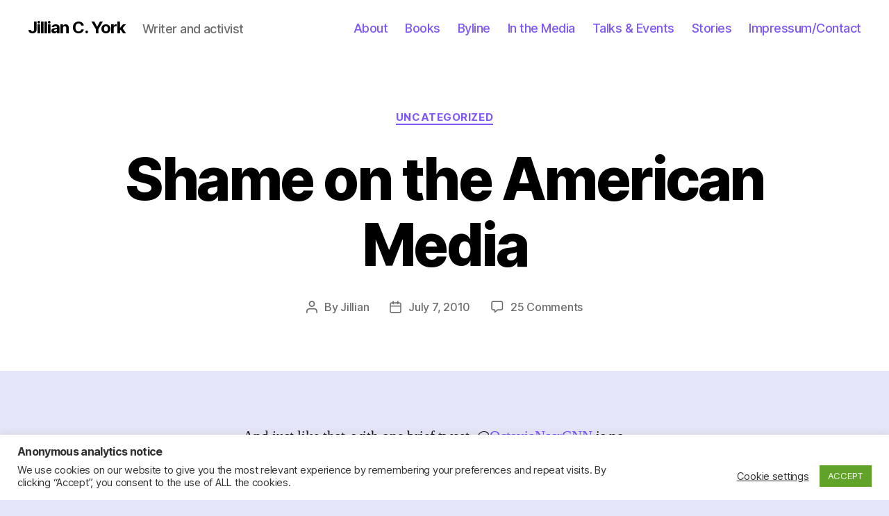

--- FILE ---
content_type: text/html; charset=UTF-8
request_url: https://jilliancyork.com/2010/07/07/shame-on-the-american-media/
body_size: 27464
content:
<!DOCTYPE html>

<html class="no-js" lang="en-US">

	<head>

		<meta charset="UTF-8">
		<meta name="viewport" content="width=device-width, initial-scale=1.0" >

		<link rel="profile" href="https://gmpg.org/xfn/11">

		<title>Shame on the American Media &#8211; Jillian C. York</title>
<meta name='robots' content='max-image-preview:large' />
	<style>img:is([sizes="auto" i], [sizes^="auto," i]) { contain-intrinsic-size: 3000px 1500px }</style>
	<link rel='dns-prefetch' href='//stats.wp.com' />
<link rel="alternate" type="application/rss+xml" title="Jillian C. York &raquo; Feed" href="https://jilliancyork.com/feed/" />
<link rel="alternate" type="application/rss+xml" title="Jillian C. York &raquo; Comments Feed" href="https://jilliancyork.com/comments/feed/" />
<link rel="alternate" type="application/rss+xml" title="Jillian C. York &raquo; Shame on the American Media Comments Feed" href="https://jilliancyork.com/2010/07/07/shame-on-the-american-media/feed/" />
<script>
window._wpemojiSettings = {"baseUrl":"https:\/\/s.w.org\/images\/core\/emoji\/16.0.1\/72x72\/","ext":".png","svgUrl":"https:\/\/s.w.org\/images\/core\/emoji\/16.0.1\/svg\/","svgExt":".svg","source":{"concatemoji":"https:\/\/jilliancyork.com\/wp-includes\/js\/wp-emoji-release.min.js?ver=6.8.3"}};
/*! This file is auto-generated */
!function(s,n){var o,i,e;function c(e){try{var t={supportTests:e,timestamp:(new Date).valueOf()};sessionStorage.setItem(o,JSON.stringify(t))}catch(e){}}function p(e,t,n){e.clearRect(0,0,e.canvas.width,e.canvas.height),e.fillText(t,0,0);var t=new Uint32Array(e.getImageData(0,0,e.canvas.width,e.canvas.height).data),a=(e.clearRect(0,0,e.canvas.width,e.canvas.height),e.fillText(n,0,0),new Uint32Array(e.getImageData(0,0,e.canvas.width,e.canvas.height).data));return t.every(function(e,t){return e===a[t]})}function u(e,t){e.clearRect(0,0,e.canvas.width,e.canvas.height),e.fillText(t,0,0);for(var n=e.getImageData(16,16,1,1),a=0;a<n.data.length;a++)if(0!==n.data[a])return!1;return!0}function f(e,t,n,a){switch(t){case"flag":return n(e,"\ud83c\udff3\ufe0f\u200d\u26a7\ufe0f","\ud83c\udff3\ufe0f\u200b\u26a7\ufe0f")?!1:!n(e,"\ud83c\udde8\ud83c\uddf6","\ud83c\udde8\u200b\ud83c\uddf6")&&!n(e,"\ud83c\udff4\udb40\udc67\udb40\udc62\udb40\udc65\udb40\udc6e\udb40\udc67\udb40\udc7f","\ud83c\udff4\u200b\udb40\udc67\u200b\udb40\udc62\u200b\udb40\udc65\u200b\udb40\udc6e\u200b\udb40\udc67\u200b\udb40\udc7f");case"emoji":return!a(e,"\ud83e\udedf")}return!1}function g(e,t,n,a){var r="undefined"!=typeof WorkerGlobalScope&&self instanceof WorkerGlobalScope?new OffscreenCanvas(300,150):s.createElement("canvas"),o=r.getContext("2d",{willReadFrequently:!0}),i=(o.textBaseline="top",o.font="600 32px Arial",{});return e.forEach(function(e){i[e]=t(o,e,n,a)}),i}function t(e){var t=s.createElement("script");t.src=e,t.defer=!0,s.head.appendChild(t)}"undefined"!=typeof Promise&&(o="wpEmojiSettingsSupports",i=["flag","emoji"],n.supports={everything:!0,everythingExceptFlag:!0},e=new Promise(function(e){s.addEventListener("DOMContentLoaded",e,{once:!0})}),new Promise(function(t){var n=function(){try{var e=JSON.parse(sessionStorage.getItem(o));if("object"==typeof e&&"number"==typeof e.timestamp&&(new Date).valueOf()<e.timestamp+604800&&"object"==typeof e.supportTests)return e.supportTests}catch(e){}return null}();if(!n){if("undefined"!=typeof Worker&&"undefined"!=typeof OffscreenCanvas&&"undefined"!=typeof URL&&URL.createObjectURL&&"undefined"!=typeof Blob)try{var e="postMessage("+g.toString()+"("+[JSON.stringify(i),f.toString(),p.toString(),u.toString()].join(",")+"));",a=new Blob([e],{type:"text/javascript"}),r=new Worker(URL.createObjectURL(a),{name:"wpTestEmojiSupports"});return void(r.onmessage=function(e){c(n=e.data),r.terminate(),t(n)})}catch(e){}c(n=g(i,f,p,u))}t(n)}).then(function(e){for(var t in e)n.supports[t]=e[t],n.supports.everything=n.supports.everything&&n.supports[t],"flag"!==t&&(n.supports.everythingExceptFlag=n.supports.everythingExceptFlag&&n.supports[t]);n.supports.everythingExceptFlag=n.supports.everythingExceptFlag&&!n.supports.flag,n.DOMReady=!1,n.readyCallback=function(){n.DOMReady=!0}}).then(function(){return e}).then(function(){var e;n.supports.everything||(n.readyCallback(),(e=n.source||{}).concatemoji?t(e.concatemoji):e.wpemoji&&e.twemoji&&(t(e.twemoji),t(e.wpemoji)))}))}((window,document),window._wpemojiSettings);
</script>
<style id='wp-emoji-styles-inline-css'>

	img.wp-smiley, img.emoji {
		display: inline !important;
		border: none !important;
		box-shadow: none !important;
		height: 1em !important;
		width: 1em !important;
		margin: 0 0.07em !important;
		vertical-align: -0.1em !important;
		background: none !important;
		padding: 0 !important;
	}
</style>
<link rel='stylesheet' id='wp-block-library-css' href='https://jilliancyork.com/wp-includes/css/dist/block-library/style.min.css?ver=6.8.3' media='all' />
<style id='classic-theme-styles-inline-css'>
/*! This file is auto-generated */
.wp-block-button__link{color:#fff;background-color:#32373c;border-radius:9999px;box-shadow:none;text-decoration:none;padding:calc(.667em + 2px) calc(1.333em + 2px);font-size:1.125em}.wp-block-file__button{background:#32373c;color:#fff;text-decoration:none}
</style>
<link rel='stylesheet' id='mediaelement-css' href='https://jilliancyork.com/wp-includes/js/mediaelement/mediaelementplayer-legacy.min.css?ver=4.2.17' media='all' />
<link rel='stylesheet' id='wp-mediaelement-css' href='https://jilliancyork.com/wp-includes/js/mediaelement/wp-mediaelement.min.css?ver=6.8.3' media='all' />
<style id='jetpack-sharing-buttons-style-inline-css'>
.jetpack-sharing-buttons__services-list{display:flex;flex-direction:row;flex-wrap:wrap;gap:0;list-style-type:none;margin:5px;padding:0}.jetpack-sharing-buttons__services-list.has-small-icon-size{font-size:12px}.jetpack-sharing-buttons__services-list.has-normal-icon-size{font-size:16px}.jetpack-sharing-buttons__services-list.has-large-icon-size{font-size:24px}.jetpack-sharing-buttons__services-list.has-huge-icon-size{font-size:36px}@media print{.jetpack-sharing-buttons__services-list{display:none!important}}.editor-styles-wrapper .wp-block-jetpack-sharing-buttons{gap:0;padding-inline-start:0}ul.jetpack-sharing-buttons__services-list.has-background{padding:1.25em 2.375em}
</style>
<style id='global-styles-inline-css'>
:root{--wp--preset--aspect-ratio--square: 1;--wp--preset--aspect-ratio--4-3: 4/3;--wp--preset--aspect-ratio--3-4: 3/4;--wp--preset--aspect-ratio--3-2: 3/2;--wp--preset--aspect-ratio--2-3: 2/3;--wp--preset--aspect-ratio--16-9: 16/9;--wp--preset--aspect-ratio--9-16: 9/16;--wp--preset--color--black: #000000;--wp--preset--color--cyan-bluish-gray: #abb8c3;--wp--preset--color--white: #ffffff;--wp--preset--color--pale-pink: #f78da7;--wp--preset--color--vivid-red: #cf2e2e;--wp--preset--color--luminous-vivid-orange: #ff6900;--wp--preset--color--luminous-vivid-amber: #fcb900;--wp--preset--color--light-green-cyan: #7bdcb5;--wp--preset--color--vivid-green-cyan: #00d084;--wp--preset--color--pale-cyan-blue: #8ed1fc;--wp--preset--color--vivid-cyan-blue: #0693e3;--wp--preset--color--vivid-purple: #9b51e0;--wp--preset--color--accent: #6e3efe;--wp--preset--color--primary: #000000;--wp--preset--color--secondary: #6c6cb6;--wp--preset--color--subtle-background: #c4c4f2;--wp--preset--color--background: #e6e6fa;--wp--preset--gradient--vivid-cyan-blue-to-vivid-purple: linear-gradient(135deg,rgba(6,147,227,1) 0%,rgb(155,81,224) 100%);--wp--preset--gradient--light-green-cyan-to-vivid-green-cyan: linear-gradient(135deg,rgb(122,220,180) 0%,rgb(0,208,130) 100%);--wp--preset--gradient--luminous-vivid-amber-to-luminous-vivid-orange: linear-gradient(135deg,rgba(252,185,0,1) 0%,rgba(255,105,0,1) 100%);--wp--preset--gradient--luminous-vivid-orange-to-vivid-red: linear-gradient(135deg,rgba(255,105,0,1) 0%,rgb(207,46,46) 100%);--wp--preset--gradient--very-light-gray-to-cyan-bluish-gray: linear-gradient(135deg,rgb(238,238,238) 0%,rgb(169,184,195) 100%);--wp--preset--gradient--cool-to-warm-spectrum: linear-gradient(135deg,rgb(74,234,220) 0%,rgb(151,120,209) 20%,rgb(207,42,186) 40%,rgb(238,44,130) 60%,rgb(251,105,98) 80%,rgb(254,248,76) 100%);--wp--preset--gradient--blush-light-purple: linear-gradient(135deg,rgb(255,206,236) 0%,rgb(152,150,240) 100%);--wp--preset--gradient--blush-bordeaux: linear-gradient(135deg,rgb(254,205,165) 0%,rgb(254,45,45) 50%,rgb(107,0,62) 100%);--wp--preset--gradient--luminous-dusk: linear-gradient(135deg,rgb(255,203,112) 0%,rgb(199,81,192) 50%,rgb(65,88,208) 100%);--wp--preset--gradient--pale-ocean: linear-gradient(135deg,rgb(255,245,203) 0%,rgb(182,227,212) 50%,rgb(51,167,181) 100%);--wp--preset--gradient--electric-grass: linear-gradient(135deg,rgb(202,248,128) 0%,rgb(113,206,126) 100%);--wp--preset--gradient--midnight: linear-gradient(135deg,rgb(2,3,129) 0%,rgb(40,116,252) 100%);--wp--preset--font-size--small: 18px;--wp--preset--font-size--medium: 20px;--wp--preset--font-size--large: 26.25px;--wp--preset--font-size--x-large: 42px;--wp--preset--font-size--normal: 21px;--wp--preset--font-size--larger: 32px;--wp--preset--spacing--20: 0.44rem;--wp--preset--spacing--30: 0.67rem;--wp--preset--spacing--40: 1rem;--wp--preset--spacing--50: 1.5rem;--wp--preset--spacing--60: 2.25rem;--wp--preset--spacing--70: 3.38rem;--wp--preset--spacing--80: 5.06rem;--wp--preset--shadow--natural: 6px 6px 9px rgba(0, 0, 0, 0.2);--wp--preset--shadow--deep: 12px 12px 50px rgba(0, 0, 0, 0.4);--wp--preset--shadow--sharp: 6px 6px 0px rgba(0, 0, 0, 0.2);--wp--preset--shadow--outlined: 6px 6px 0px -3px rgba(255, 255, 255, 1), 6px 6px rgba(0, 0, 0, 1);--wp--preset--shadow--crisp: 6px 6px 0px rgba(0, 0, 0, 1);}:where(.is-layout-flex){gap: 0.5em;}:where(.is-layout-grid){gap: 0.5em;}body .is-layout-flex{display: flex;}.is-layout-flex{flex-wrap: wrap;align-items: center;}.is-layout-flex > :is(*, div){margin: 0;}body .is-layout-grid{display: grid;}.is-layout-grid > :is(*, div){margin: 0;}:where(.wp-block-columns.is-layout-flex){gap: 2em;}:where(.wp-block-columns.is-layout-grid){gap: 2em;}:where(.wp-block-post-template.is-layout-flex){gap: 1.25em;}:where(.wp-block-post-template.is-layout-grid){gap: 1.25em;}.has-black-color{color: var(--wp--preset--color--black) !important;}.has-cyan-bluish-gray-color{color: var(--wp--preset--color--cyan-bluish-gray) !important;}.has-white-color{color: var(--wp--preset--color--white) !important;}.has-pale-pink-color{color: var(--wp--preset--color--pale-pink) !important;}.has-vivid-red-color{color: var(--wp--preset--color--vivid-red) !important;}.has-luminous-vivid-orange-color{color: var(--wp--preset--color--luminous-vivid-orange) !important;}.has-luminous-vivid-amber-color{color: var(--wp--preset--color--luminous-vivid-amber) !important;}.has-light-green-cyan-color{color: var(--wp--preset--color--light-green-cyan) !important;}.has-vivid-green-cyan-color{color: var(--wp--preset--color--vivid-green-cyan) !important;}.has-pale-cyan-blue-color{color: var(--wp--preset--color--pale-cyan-blue) !important;}.has-vivid-cyan-blue-color{color: var(--wp--preset--color--vivid-cyan-blue) !important;}.has-vivid-purple-color{color: var(--wp--preset--color--vivid-purple) !important;}.has-black-background-color{background-color: var(--wp--preset--color--black) !important;}.has-cyan-bluish-gray-background-color{background-color: var(--wp--preset--color--cyan-bluish-gray) !important;}.has-white-background-color{background-color: var(--wp--preset--color--white) !important;}.has-pale-pink-background-color{background-color: var(--wp--preset--color--pale-pink) !important;}.has-vivid-red-background-color{background-color: var(--wp--preset--color--vivid-red) !important;}.has-luminous-vivid-orange-background-color{background-color: var(--wp--preset--color--luminous-vivid-orange) !important;}.has-luminous-vivid-amber-background-color{background-color: var(--wp--preset--color--luminous-vivid-amber) !important;}.has-light-green-cyan-background-color{background-color: var(--wp--preset--color--light-green-cyan) !important;}.has-vivid-green-cyan-background-color{background-color: var(--wp--preset--color--vivid-green-cyan) !important;}.has-pale-cyan-blue-background-color{background-color: var(--wp--preset--color--pale-cyan-blue) !important;}.has-vivid-cyan-blue-background-color{background-color: var(--wp--preset--color--vivid-cyan-blue) !important;}.has-vivid-purple-background-color{background-color: var(--wp--preset--color--vivid-purple) !important;}.has-black-border-color{border-color: var(--wp--preset--color--black) !important;}.has-cyan-bluish-gray-border-color{border-color: var(--wp--preset--color--cyan-bluish-gray) !important;}.has-white-border-color{border-color: var(--wp--preset--color--white) !important;}.has-pale-pink-border-color{border-color: var(--wp--preset--color--pale-pink) !important;}.has-vivid-red-border-color{border-color: var(--wp--preset--color--vivid-red) !important;}.has-luminous-vivid-orange-border-color{border-color: var(--wp--preset--color--luminous-vivid-orange) !important;}.has-luminous-vivid-amber-border-color{border-color: var(--wp--preset--color--luminous-vivid-amber) !important;}.has-light-green-cyan-border-color{border-color: var(--wp--preset--color--light-green-cyan) !important;}.has-vivid-green-cyan-border-color{border-color: var(--wp--preset--color--vivid-green-cyan) !important;}.has-pale-cyan-blue-border-color{border-color: var(--wp--preset--color--pale-cyan-blue) !important;}.has-vivid-cyan-blue-border-color{border-color: var(--wp--preset--color--vivid-cyan-blue) !important;}.has-vivid-purple-border-color{border-color: var(--wp--preset--color--vivid-purple) !important;}.has-vivid-cyan-blue-to-vivid-purple-gradient-background{background: var(--wp--preset--gradient--vivid-cyan-blue-to-vivid-purple) !important;}.has-light-green-cyan-to-vivid-green-cyan-gradient-background{background: var(--wp--preset--gradient--light-green-cyan-to-vivid-green-cyan) !important;}.has-luminous-vivid-amber-to-luminous-vivid-orange-gradient-background{background: var(--wp--preset--gradient--luminous-vivid-amber-to-luminous-vivid-orange) !important;}.has-luminous-vivid-orange-to-vivid-red-gradient-background{background: var(--wp--preset--gradient--luminous-vivid-orange-to-vivid-red) !important;}.has-very-light-gray-to-cyan-bluish-gray-gradient-background{background: var(--wp--preset--gradient--very-light-gray-to-cyan-bluish-gray) !important;}.has-cool-to-warm-spectrum-gradient-background{background: var(--wp--preset--gradient--cool-to-warm-spectrum) !important;}.has-blush-light-purple-gradient-background{background: var(--wp--preset--gradient--blush-light-purple) !important;}.has-blush-bordeaux-gradient-background{background: var(--wp--preset--gradient--blush-bordeaux) !important;}.has-luminous-dusk-gradient-background{background: var(--wp--preset--gradient--luminous-dusk) !important;}.has-pale-ocean-gradient-background{background: var(--wp--preset--gradient--pale-ocean) !important;}.has-electric-grass-gradient-background{background: var(--wp--preset--gradient--electric-grass) !important;}.has-midnight-gradient-background{background: var(--wp--preset--gradient--midnight) !important;}.has-small-font-size{font-size: var(--wp--preset--font-size--small) !important;}.has-medium-font-size{font-size: var(--wp--preset--font-size--medium) !important;}.has-large-font-size{font-size: var(--wp--preset--font-size--large) !important;}.has-x-large-font-size{font-size: var(--wp--preset--font-size--x-large) !important;}
:where(.wp-block-post-template.is-layout-flex){gap: 1.25em;}:where(.wp-block-post-template.is-layout-grid){gap: 1.25em;}
:where(.wp-block-columns.is-layout-flex){gap: 2em;}:where(.wp-block-columns.is-layout-grid){gap: 2em;}
:root :where(.wp-block-pullquote){font-size: 1.5em;line-height: 1.6;}
</style>
<link rel='stylesheet' id='cookie-law-info-css' href='https://jilliancyork.com/wp-content/plugins/cookie-law-info/legacy/public/css/cookie-law-info-public.css?ver=3.3.9.1' media='all' />
<link rel='stylesheet' id='cookie-law-info-gdpr-css' href='https://jilliancyork.com/wp-content/plugins/cookie-law-info/legacy/public/css/cookie-law-info-gdpr.css?ver=3.3.9.1' media='all' />
<link rel='stylesheet' id='twentytwenty-style-css' href='https://jilliancyork.com/wp-content/themes/twentytwenty/style.css?ver=1.5' media='all' />
<style id='twentytwenty-style-inline-css'>
.color-accent,.color-accent-hover:hover,.color-accent-hover:focus,:root .has-accent-color,.has-drop-cap:not(:focus):first-letter,.wp-block-button.is-style-outline,a { color: #6e3efe; }blockquote,.border-color-accent,.border-color-accent-hover:hover,.border-color-accent-hover:focus { border-color: #6e3efe; }button,.button,.faux-button,.wp-block-button__link,.wp-block-file .wp-block-file__button,input[type="button"],input[type="reset"],input[type="submit"],.bg-accent,.bg-accent-hover:hover,.bg-accent-hover:focus,:root .has-accent-background-color,.comment-reply-link { background-color: #6e3efe; }.fill-children-accent,.fill-children-accent * { fill: #6e3efe; }:root .has-background-color,button,.button,.faux-button,.wp-block-button__link,.wp-block-file__button,input[type="button"],input[type="reset"],input[type="submit"],.wp-block-button,.comment-reply-link,.has-background.has-primary-background-color:not(.has-text-color),.has-background.has-primary-background-color *:not(.has-text-color),.has-background.has-accent-background-color:not(.has-text-color),.has-background.has-accent-background-color *:not(.has-text-color) { color: #e6e6fa; }:root .has-background-background-color { background-color: #e6e6fa; }body,.entry-title a,:root .has-primary-color { color: #000000; }:root .has-primary-background-color { background-color: #000000; }cite,figcaption,.wp-caption-text,.post-meta,.entry-content .wp-block-archives li,.entry-content .wp-block-categories li,.entry-content .wp-block-latest-posts li,.wp-block-latest-comments__comment-date,.wp-block-latest-posts__post-date,.wp-block-embed figcaption,.wp-block-image figcaption,.wp-block-pullquote cite,.comment-metadata,.comment-respond .comment-notes,.comment-respond .logged-in-as,.pagination .dots,.entry-content hr:not(.has-background),hr.styled-separator,:root .has-secondary-color { color: #6c6cb6; }:root .has-secondary-background-color { background-color: #6c6cb6; }pre,fieldset,input,textarea,table,table *,hr { border-color: #c4c4f2; }caption,code,code,kbd,samp,.wp-block-table.is-style-stripes tbody tr:nth-child(odd),:root .has-subtle-background-background-color { background-color: #c4c4f2; }.wp-block-table.is-style-stripes { border-bottom-color: #c4c4f2; }.wp-block-latest-posts.is-grid li { border-top-color: #c4c4f2; }:root .has-subtle-background-color { color: #c4c4f2; }body:not(.overlay-header) .primary-menu > li > a,body:not(.overlay-header) .primary-menu > li > .icon,.modal-menu a,.footer-menu a, .footer-widgets a,#site-footer .wp-block-button.is-style-outline,.wp-block-pullquote:before,.singular:not(.overlay-header) .entry-header a,.archive-header a,.header-footer-group .color-accent,.header-footer-group .color-accent-hover:hover { color: #7f57f8; }.social-icons a,#site-footer button:not(.toggle),#site-footer .button,#site-footer .faux-button,#site-footer .wp-block-button__link,#site-footer .wp-block-file__button,#site-footer input[type="button"],#site-footer input[type="reset"],#site-footer input[type="submit"] { background-color: #7f57f8; }.social-icons a,body:not(.overlay-header) .primary-menu ul,.header-footer-group button,.header-footer-group .button,.header-footer-group .faux-button,.header-footer-group .wp-block-button:not(.is-style-outline) .wp-block-button__link,.header-footer-group .wp-block-file__button,.header-footer-group input[type="button"],.header-footer-group input[type="reset"],.header-footer-group input[type="submit"] { color: #ffffff; }#site-header,.footer-nav-widgets-wrapper,#site-footer,.menu-modal,.menu-modal-inner,.search-modal-inner,.archive-header,.singular .entry-header,.singular .featured-media:before,.wp-block-pullquote:before { background-color: #ffffff; }.header-footer-group,body:not(.overlay-header) #site-header .toggle,.menu-modal .toggle { color: #000000; }body:not(.overlay-header) .primary-menu ul { background-color: #000000; }body:not(.overlay-header) .primary-menu > li > ul:after { border-bottom-color: #000000; }body:not(.overlay-header) .primary-menu ul ul:after { border-left-color: #000000; }.site-description,body:not(.overlay-header) .toggle-inner .toggle-text,.widget .post-date,.widget .rss-date,.widget_archive li,.widget_categories li,.widget cite,.widget_pages li,.widget_meta li,.widget_nav_menu li,.powered-by-wordpress,.to-the-top,.singular .entry-header .post-meta,.singular:not(.overlay-header) .entry-header .post-meta a { color: #6d6d6d; }.header-footer-group pre,.header-footer-group fieldset,.header-footer-group input,.header-footer-group textarea,.header-footer-group table,.header-footer-group table *,.footer-nav-widgets-wrapper,#site-footer,.menu-modal nav *,.footer-widgets-outer-wrapper,.footer-top { border-color: #dbdbdb; }.header-footer-group table caption,body:not(.overlay-header) .header-inner .toggle-wrapper::before { background-color: #dbdbdb; }
</style>
<link rel='stylesheet' id='twentytwenty-print-style-css' href='https://jilliancyork.com/wp-content/themes/twentytwenty/print.css?ver=1.5' media='print' />
<link rel='stylesheet' id='twentytwenty-jetpack-css' href='https://jilliancyork.com/wp-content/plugins/jetpack/modules/theme-tools/compat/twentytwenty.css?ver=15.4' media='all' />
<style id='twentytwenty-jetpack-inline-css'>

	.infinite-scroll #site-content #infinite-handle span button,
	.infinite-scroll #site-content #infinite-handle span button:hover,
	.infinite-scroll #site-content #infinite-handle span button:focus {
		background: #6e3efe;
		color: #e6e6fa;
	}
	#site-content .entry-content div.sharedaddy h3.sd-title,
	#site-content .entry-content h3.sd-title,
	#site-content .entry-content #jp-relatedposts h3.jp-relatedposts-headline {
		color: #6c6cb6;
	}
	
</style>
<script src="https://jilliancyork.com/wp-includes/js/jquery/jquery.min.js?ver=3.7.1" id="jquery-core-js"></script>
<script src="https://jilliancyork.com/wp-includes/js/jquery/jquery-migrate.min.js?ver=3.4.1" id="jquery-migrate-js"></script>
<script id="cookie-law-info-js-extra">
var Cli_Data = {"nn_cookie_ids":[],"cookielist":[],"non_necessary_cookies":[],"ccpaEnabled":"","ccpaRegionBased":"","ccpaBarEnabled":"","strictlyEnabled":["necessary","obligatoire"],"ccpaType":"gdpr","js_blocking":"1","custom_integration":"","triggerDomRefresh":"","secure_cookies":""};
var cli_cookiebar_settings = {"animate_speed_hide":"500","animate_speed_show":"500","background":"#FFF","border":"#b1a6a6c2","border_on":"","button_1_button_colour":"#61a229","button_1_button_hover":"#4e8221","button_1_link_colour":"#fff","button_1_as_button":"1","button_1_new_win":"","button_2_button_colour":"#333","button_2_button_hover":"#292929","button_2_link_colour":"#444","button_2_as_button":"","button_2_hidebar":"","button_3_button_colour":"#3566bb","button_3_button_hover":"#2a5296","button_3_link_colour":"#fff","button_3_as_button":"1","button_3_new_win":"","button_4_button_colour":"#000","button_4_button_hover":"#000000","button_4_link_colour":"#333333","button_4_as_button":"","button_7_button_colour":"#61a229","button_7_button_hover":"#4e8221","button_7_link_colour":"#fff","button_7_as_button":"1","button_7_new_win":"","font_family":"inherit","header_fix":"","notify_animate_hide":"1","notify_animate_show":"","notify_div_id":"#cookie-law-info-bar","notify_position_horizontal":"right","notify_position_vertical":"bottom","scroll_close":"","scroll_close_reload":"","accept_close_reload":"","reject_close_reload":"","showagain_tab":"","showagain_background":"#fff","showagain_border":"#000","showagain_div_id":"#cookie-law-info-again","showagain_x_position":"100px","text":"#333333","show_once_yn":"","show_once":"10000","logging_on":"","as_popup":"","popup_overlay":"1","bar_heading_text":"Anonymous analytics notice","cookie_bar_as":"banner","popup_showagain_position":"bottom-right","widget_position":"left"};
var log_object = {"ajax_url":"https:\/\/jilliancyork.com\/wp-admin\/admin-ajax.php"};
</script>
<script src="https://jilliancyork.com/wp-content/plugins/cookie-law-info/legacy/public/js/cookie-law-info-public.js?ver=3.3.9.1" id="cookie-law-info-js"></script>
<script src="https://jilliancyork.com/wp-content/themes/twentytwenty/assets/js/index.js?ver=1.5" id="twentytwenty-js-js" async></script>
<link rel="https://api.w.org/" href="https://jilliancyork.com/wp-json/" /><link rel="alternate" title="JSON" type="application/json" href="https://jilliancyork.com/wp-json/wp/v2/posts/1280" /><link rel="EditURI" type="application/rsd+xml" title="RSD" href="https://jilliancyork.com/xmlrpc.php?rsd" />
<meta name="generator" content="WordPress 6.8.3" />
<link rel="canonical" href="https://jilliancyork.com/2010/07/07/shame-on-the-american-media/" />
<link rel='shortlink' href='https://jilliancyork.com/?p=1280' />
<link rel="alternate" title="oEmbed (JSON)" type="application/json+oembed" href="https://jilliancyork.com/wp-json/oembed/1.0/embed?url=https%3A%2F%2Fjilliancyork.com%2F2010%2F07%2F07%2Fshame-on-the-american-media%2F" />
<link rel="alternate" title="oEmbed (XML)" type="text/xml+oembed" href="https://jilliancyork.com/wp-json/oembed/1.0/embed?url=https%3A%2F%2Fjilliancyork.com%2F2010%2F07%2F07%2Fshame-on-the-american-media%2F&#038;format=xml" />
<!-- HFCM by 99 Robots - Snippet # 1: Fathom -->
<!-- Fathom - beautiful, simple website analytics -->
<script src="https://cdn.usefathom.com/script.js" data-site="WNSIFYYK" defer></script>
<!-- / Fathom -->
<!-- /end HFCM by 99 Robots -->
	<style>img#wpstats{display:none}</style>
			<script>document.documentElement.className = document.documentElement.className.replace( 'no-js', 'js' );</script>
	<style id="custom-background-css">
body.custom-background { background-color: #e6e6fa; }
</style>
			<style id="wp-custom-css">
			.entry-content {
	margin: auto;
}		</style>
		
	</head>

	<body class="wp-singular post-template-default single single-post postid-1280 single-format-standard custom-background wp-embed-responsive wp-theme-twentytwenty singular missing-post-thumbnail has-single-pagination showing-comments hide-avatars footer-top-visible">

		<a class="skip-link screen-reader-text" href="#site-content">Skip to the content</a>
		<header id="site-header" class="header-footer-group" role="banner">

			<div class="header-inner section-inner">

				<div class="header-titles-wrapper">

					
					<div class="header-titles">

						<div class="site-title faux-heading"><a href="https://jilliancyork.com/">Jillian C. York</a></div><div class="site-description">Writer and activist</div><!-- .site-description -->
					</div><!-- .header-titles -->

					<button class="toggle nav-toggle mobile-nav-toggle" data-toggle-target=".menu-modal"  data-toggle-body-class="showing-menu-modal" aria-expanded="false" data-set-focus=".close-nav-toggle">
						<span class="toggle-inner">
							<span class="toggle-icon">
								<svg class="svg-icon" aria-hidden="true" role="img" focusable="false" xmlns="http://www.w3.org/2000/svg" width="26" height="7" viewBox="0 0 26 7"><path fill-rule="evenodd" d="M332.5,45 C330.567003,45 329,43.4329966 329,41.5 C329,39.5670034 330.567003,38 332.5,38 C334.432997,38 336,39.5670034 336,41.5 C336,43.4329966 334.432997,45 332.5,45 Z M342,45 C340.067003,45 338.5,43.4329966 338.5,41.5 C338.5,39.5670034 340.067003,38 342,38 C343.932997,38 345.5,39.5670034 345.5,41.5 C345.5,43.4329966 343.932997,45 342,45 Z M351.5,45 C349.567003,45 348,43.4329966 348,41.5 C348,39.5670034 349.567003,38 351.5,38 C353.432997,38 355,39.5670034 355,41.5 C355,43.4329966 353.432997,45 351.5,45 Z" transform="translate(-329 -38)" /></svg>							</span>
							<span class="toggle-text">Menu</span>
						</span>
					</button><!-- .nav-toggle -->

				</div><!-- .header-titles-wrapper -->

				<div class="header-navigation-wrapper">

					
							<nav class="primary-menu-wrapper" aria-label="Horizontal" role="navigation">

								<ul class="primary-menu reset-list-style">

								<li id="menu-item-5301" class="menu-item menu-item-type-post_type menu-item-object-page menu-item-5301"><a href="https://jilliancyork.com/about/">About</a></li>
<li id="menu-item-5297" class="menu-item menu-item-type-post_type menu-item-object-page menu-item-5297"><a href="https://jilliancyork.com/books/">Books</a></li>
<li id="menu-item-5387" class="menu-item menu-item-type-post_type menu-item-object-page menu-item-5387"><a href="https://jilliancyork.com/byline/">Byline</a></li>
<li id="menu-item-5300" class="menu-item menu-item-type-post_type menu-item-object-page menu-item-5300"><a href="https://jilliancyork.com/media/">In the Media</a></li>
<li id="menu-item-5298" class="menu-item menu-item-type-post_type menu-item-object-page menu-item-5298"><a href="https://jilliancyork.com/talks/">Talks &#038; Events</a></li>
<li id="menu-item-5296" class="menu-item menu-item-type-post_type menu-item-object-page current_page_parent menu-item-5296"><a href="https://jilliancyork.com/stories/">Stories</a></li>
<li id="menu-item-5313" class="menu-item menu-item-type-post_type menu-item-object-page menu-item-5313"><a href="https://jilliancyork.com/contact/">Impressum/Contact</a></li>

								</ul>

							</nav><!-- .primary-menu-wrapper -->

						
				</div><!-- .header-navigation-wrapper -->

			</div><!-- .header-inner -->

			
		</header><!-- #site-header -->

		
<div class="menu-modal cover-modal header-footer-group" data-modal-target-string=".menu-modal">

	<div class="menu-modal-inner modal-inner">

		<div class="menu-wrapper section-inner">

			<div class="menu-top">

				<button class="toggle close-nav-toggle fill-children-current-color" data-toggle-target=".menu-modal" data-toggle-body-class="showing-menu-modal" aria-expanded="false" data-set-focus=".menu-modal">
					<span class="toggle-text">Close Menu</span>
					<svg class="svg-icon" aria-hidden="true" role="img" focusable="false" xmlns="http://www.w3.org/2000/svg" width="16" height="16" viewBox="0 0 16 16"><polygon fill="" fill-rule="evenodd" points="6.852 7.649 .399 1.195 1.445 .149 7.899 6.602 14.352 .149 15.399 1.195 8.945 7.649 15.399 14.102 14.352 15.149 7.899 8.695 1.445 15.149 .399 14.102" /></svg>				</button><!-- .nav-toggle -->

				
					<nav class="mobile-menu" aria-label="Mobile" role="navigation">

						<ul class="modal-menu reset-list-style">

						<li class="menu-item menu-item-type-post_type menu-item-object-page menu-item-5301"><div class="ancestor-wrapper"><a href="https://jilliancyork.com/about/">About</a></div><!-- .ancestor-wrapper --></li>
<li class="menu-item menu-item-type-post_type menu-item-object-page menu-item-5297"><div class="ancestor-wrapper"><a href="https://jilliancyork.com/books/">Books</a></div><!-- .ancestor-wrapper --></li>
<li class="menu-item menu-item-type-post_type menu-item-object-page menu-item-5387"><div class="ancestor-wrapper"><a href="https://jilliancyork.com/byline/">Byline</a></div><!-- .ancestor-wrapper --></li>
<li class="menu-item menu-item-type-post_type menu-item-object-page menu-item-5300"><div class="ancestor-wrapper"><a href="https://jilliancyork.com/media/">In the Media</a></div><!-- .ancestor-wrapper --></li>
<li class="menu-item menu-item-type-post_type menu-item-object-page menu-item-5298"><div class="ancestor-wrapper"><a href="https://jilliancyork.com/talks/">Talks &#038; Events</a></div><!-- .ancestor-wrapper --></li>
<li class="menu-item menu-item-type-post_type menu-item-object-page current_page_parent menu-item-5296"><div class="ancestor-wrapper"><a href="https://jilliancyork.com/stories/">Stories</a></div><!-- .ancestor-wrapper --></li>
<li class="menu-item menu-item-type-post_type menu-item-object-page menu-item-5313"><div class="ancestor-wrapper"><a href="https://jilliancyork.com/contact/">Impressum/Contact</a></div><!-- .ancestor-wrapper --></li>

						</ul>

					</nav>

					
			</div><!-- .menu-top -->

			<div class="menu-bottom">

				
					<nav aria-label="Expanded Social links" role="navigation">
						<ul class="social-menu reset-list-style social-icons fill-children-current-color">

							<li id="menu-item-5406" class="menu-item menu-item-type-custom menu-item-object-custom menu-item-5406"><a href="https://twitter.com/jilliancyork"><span class="screen-reader-text">Twitter</span><svg class="svg-icon" aria-hidden="true" role="img" focusable="false" width="24" height="24" viewBox="0 0 24 24" xmlns="http://www.w3.org/2000/svg"><path d="M22.23,5.924c-0.736,0.326-1.527,0.547-2.357,0.646c0.847-0.508,1.498-1.312,1.804-2.27 c-0.793,0.47-1.671,0.812-2.606,0.996C18.324,4.498,17.257,4,16.077,4c-2.266,0-4.103,1.837-4.103,4.103 c0,0.322,0.036,0.635,0.106,0.935C8.67,8.867,5.647,7.234,3.623,4.751C3.27,5.357,3.067,6.062,3.067,6.814 c0,1.424,0.724,2.679,1.825,3.415c-0.673-0.021-1.305-0.206-1.859-0.513c0,0.017,0,0.034,0,0.052c0,1.988,1.414,3.647,3.292,4.023 c-0.344,0.094-0.707,0.144-1.081,0.144c-0.264,0-0.521-0.026-0.772-0.074c0.522,1.63,2.038,2.816,3.833,2.85 c-1.404,1.1-3.174,1.756-5.096,1.756c-0.331,0-0.658-0.019-0.979-0.057c1.816,1.164,3.973,1.843,6.29,1.843 c7.547,0,11.675-6.252,11.675-11.675c0-0.178-0.004-0.355-0.012-0.531C20.985,7.47,21.68,6.747,22.23,5.924z"></path></svg></a></li>
<li id="menu-item-5407" class="menu-item menu-item-type-custom menu-item-object-custom menu-item-5407"><a href="https://facebook.com/jilliancyorkwriter"><span class="screen-reader-text">Facebook</span><svg class="svg-icon" aria-hidden="true" role="img" focusable="false" width="24" height="24" viewBox="0 0 24 24" xmlns="http://www.w3.org/2000/svg"><path d="M12 2C6.5 2 2 6.5 2 12c0 5 3.7 9.1 8.4 9.9v-7H7.9V12h2.5V9.8c0-2.5 1.5-3.9 3.8-3.9 1.1 0 2.2.2 2.2.2v2.5h-1.3c-1.2 0-1.6.8-1.6 1.6V12h2.8l-.4 2.9h-2.3v7C18.3 21.1 22 17 22 12c0-5.5-4.5-10-10-10z"></path></svg></a></li>
<li id="menu-item-5408" class="menu-item menu-item-type-custom menu-item-object-custom menu-item-5408"><a href="https://instagram.com/jilliancyork"><span class="screen-reader-text">Instagram</span><svg class="svg-icon" aria-hidden="true" role="img" focusable="false" width="24" height="24" viewBox="0 0 24 24" xmlns="http://www.w3.org/2000/svg"><path d="M12,4.622c2.403,0,2.688,0.009,3.637,0.052c0.877,0.04,1.354,0.187,1.671,0.31c0.42,0.163,0.72,0.358,1.035,0.673 c0.315,0.315,0.51,0.615,0.673,1.035c0.123,0.317,0.27,0.794,0.31,1.671c0.043,0.949,0.052,1.234,0.052,3.637 s-0.009,2.688-0.052,3.637c-0.04,0.877-0.187,1.354-0.31,1.671c-0.163,0.42-0.358,0.72-0.673,1.035 c-0.315,0.315-0.615,0.51-1.035,0.673c-0.317,0.123-0.794,0.27-1.671,0.31c-0.949,0.043-1.233,0.052-3.637,0.052 s-2.688-0.009-3.637-0.052c-0.877-0.04-1.354-0.187-1.671-0.31c-0.42-0.163-0.72-0.358-1.035-0.673 c-0.315-0.315-0.51-0.615-0.673-1.035c-0.123-0.317-0.27-0.794-0.31-1.671C4.631,14.688,4.622,14.403,4.622,12 s0.009-2.688,0.052-3.637c0.04-0.877,0.187-1.354,0.31-1.671c0.163-0.42,0.358-0.72,0.673-1.035 c0.315-0.315,0.615-0.51,1.035-0.673c0.317-0.123,0.794-0.27,1.671-0.31C9.312,4.631,9.597,4.622,12,4.622 M12,3 C9.556,3,9.249,3.01,8.289,3.054C7.331,3.098,6.677,3.25,6.105,3.472C5.513,3.702,5.011,4.01,4.511,4.511 c-0.5,0.5-0.808,1.002-1.038,1.594C3.25,6.677,3.098,7.331,3.054,8.289C3.01,9.249,3,9.556,3,12c0,2.444,0.01,2.751,0.054,3.711 c0.044,0.958,0.196,1.612,0.418,2.185c0.23,0.592,0.538,1.094,1.038,1.594c0.5,0.5,1.002,0.808,1.594,1.038 c0.572,0.222,1.227,0.375,2.185,0.418C9.249,20.99,9.556,21,12,21s2.751-0.01,3.711-0.054c0.958-0.044,1.612-0.196,2.185-0.418 c0.592-0.23,1.094-0.538,1.594-1.038c0.5-0.5,0.808-1.002,1.038-1.594c0.222-0.572,0.375-1.227,0.418-2.185 C20.99,14.751,21,14.444,21,12s-0.01-2.751-0.054-3.711c-0.044-0.958-0.196-1.612-0.418-2.185c-0.23-0.592-0.538-1.094-1.038-1.594 c-0.5-0.5-1.002-0.808-1.594-1.038c-0.572-0.222-1.227-0.375-2.185-0.418C14.751,3.01,14.444,3,12,3L12,3z M12,7.378 c-2.552,0-4.622,2.069-4.622,4.622S9.448,16.622,12,16.622s4.622-2.069,4.622-4.622S14.552,7.378,12,7.378z M12,15 c-1.657,0-3-1.343-3-3s1.343-3,3-3s3,1.343,3,3S13.657,15,12,15z M16.804,6.116c-0.596,0-1.08,0.484-1.08,1.08 s0.484,1.08,1.08,1.08c0.596,0,1.08-0.484,1.08-1.08S17.401,6.116,16.804,6.116z"></path></svg></a></li>

						</ul>
					</nav><!-- .social-menu -->

				
			</div><!-- .menu-bottom -->

		</div><!-- .menu-wrapper -->

	</div><!-- .menu-modal-inner -->

</div><!-- .menu-modal -->

<main id="site-content" role="main">

	
<article class="post-1280 post type-post status-publish format-standard hentry category-uncategorized" id="post-1280">

	
<header class="entry-header has-text-align-center header-footer-group">

	<div class="entry-header-inner section-inner medium">

		
			<div class="entry-categories">
				<span class="screen-reader-text">Categories</span>
				<div class="entry-categories-inner">
					<a href="https://jilliancyork.com/category/uncategorized/" rel="category tag">Uncategorized</a>				</div><!-- .entry-categories-inner -->
			</div><!-- .entry-categories -->

			<h1 class="entry-title">Shame on the American Media</h1>
		<div class="post-meta-wrapper post-meta-single post-meta-single-top">

			<ul class="post-meta">

									<li class="post-author meta-wrapper">
						<span class="meta-icon">
							<span class="screen-reader-text">Post author</span>
							<svg class="svg-icon" aria-hidden="true" role="img" focusable="false" xmlns="http://www.w3.org/2000/svg" width="18" height="20" viewBox="0 0 18 20"><path fill="" d="M18,19 C18,19.5522847 17.5522847,20 17,20 C16.4477153,20 16,19.5522847 16,19 L16,17 C16,15.3431458 14.6568542,14 13,14 L5,14 C3.34314575,14 2,15.3431458 2,17 L2,19 C2,19.5522847 1.55228475,20 1,20 C0.44771525,20 0,19.5522847 0,19 L0,17 C0,14.2385763 2.23857625,12 5,12 L13,12 C15.7614237,12 18,14.2385763 18,17 L18,19 Z M9,10 C6.23857625,10 4,7.76142375 4,5 C4,2.23857625 6.23857625,0 9,0 C11.7614237,0 14,2.23857625 14,5 C14,7.76142375 11.7614237,10 9,10 Z M9,8 C10.6568542,8 12,6.65685425 12,5 C12,3.34314575 10.6568542,2 9,2 C7.34314575,2 6,3.34314575 6,5 C6,6.65685425 7.34314575,8 9,8 Z" /></svg>						</span>
						<span class="meta-text">
							By <a href="https://jilliancyork.com/author/jilliancyork/">Jillian</a>						</span>
					</li>
										<li class="post-date meta-wrapper">
						<span class="meta-icon">
							<span class="screen-reader-text">Post date</span>
							<svg class="svg-icon" aria-hidden="true" role="img" focusable="false" xmlns="http://www.w3.org/2000/svg" width="18" height="19" viewBox="0 0 18 19"><path fill="" d="M4.60069444,4.09375 L3.25,4.09375 C2.47334957,4.09375 1.84375,4.72334957 1.84375,5.5 L1.84375,7.26736111 L16.15625,7.26736111 L16.15625,5.5 C16.15625,4.72334957 15.5266504,4.09375 14.75,4.09375 L13.3993056,4.09375 L13.3993056,4.55555556 C13.3993056,5.02154581 13.0215458,5.39930556 12.5555556,5.39930556 C12.0895653,5.39930556 11.7118056,5.02154581 11.7118056,4.55555556 L11.7118056,4.09375 L6.28819444,4.09375 L6.28819444,4.55555556 C6.28819444,5.02154581 5.9104347,5.39930556 5.44444444,5.39930556 C4.97845419,5.39930556 4.60069444,5.02154581 4.60069444,4.55555556 L4.60069444,4.09375 Z M6.28819444,2.40625 L11.7118056,2.40625 L11.7118056,1 C11.7118056,0.534009742 12.0895653,0.15625 12.5555556,0.15625 C13.0215458,0.15625 13.3993056,0.534009742 13.3993056,1 L13.3993056,2.40625 L14.75,2.40625 C16.4586309,2.40625 17.84375,3.79136906 17.84375,5.5 L17.84375,15.875 C17.84375,17.5836309 16.4586309,18.96875 14.75,18.96875 L3.25,18.96875 C1.54136906,18.96875 0.15625,17.5836309 0.15625,15.875 L0.15625,5.5 C0.15625,3.79136906 1.54136906,2.40625 3.25,2.40625 L4.60069444,2.40625 L4.60069444,1 C4.60069444,0.534009742 4.97845419,0.15625 5.44444444,0.15625 C5.9104347,0.15625 6.28819444,0.534009742 6.28819444,1 L6.28819444,2.40625 Z M1.84375,8.95486111 L1.84375,15.875 C1.84375,16.6516504 2.47334957,17.28125 3.25,17.28125 L14.75,17.28125 C15.5266504,17.28125 16.15625,16.6516504 16.15625,15.875 L16.15625,8.95486111 L1.84375,8.95486111 Z" /></svg>						</span>
						<span class="meta-text">
							<a href="https://jilliancyork.com/2010/07/07/shame-on-the-american-media/">July 7, 2010</a>
						</span>
					</li>
										<li class="post-comment-link meta-wrapper">
						<span class="meta-icon">
							<svg class="svg-icon" aria-hidden="true" role="img" focusable="false" xmlns="http://www.w3.org/2000/svg" width="19" height="19" viewBox="0 0 19 19"><path d="M9.43016863,13.2235931 C9.58624731,13.094699 9.7823475,13.0241935 9.98476849,13.0241935 L15.0564516,13.0241935 C15.8581553,13.0241935 16.5080645,12.3742843 16.5080645,11.5725806 L16.5080645,3.44354839 C16.5080645,2.64184472 15.8581553,1.99193548 15.0564516,1.99193548 L3.44354839,1.99193548 C2.64184472,1.99193548 1.99193548,2.64184472 1.99193548,3.44354839 L1.99193548,11.5725806 C1.99193548,12.3742843 2.64184472,13.0241935 3.44354839,13.0241935 L5.76612903,13.0241935 C6.24715123,13.0241935 6.63709677,13.4141391 6.63709677,13.8951613 L6.63709677,15.5301903 L9.43016863,13.2235931 Z M3.44354839,14.766129 C1.67980032,14.766129 0.25,13.3363287 0.25,11.5725806 L0.25,3.44354839 C0.25,1.67980032 1.67980032,0.25 3.44354839,0.25 L15.0564516,0.25 C16.8201997,0.25 18.25,1.67980032 18.25,3.44354839 L18.25,11.5725806 C18.25,13.3363287 16.8201997,14.766129 15.0564516,14.766129 L10.2979143,14.766129 L6.32072889,18.0506004 C5.75274472,18.5196577 4.89516129,18.1156602 4.89516129,17.3790323 L4.89516129,14.766129 L3.44354839,14.766129 Z" /></svg>						</span>
						<span class="meta-text">
							<a href="https://jilliancyork.com/2010/07/07/shame-on-the-american-media/#comments">25 Comments<span class="screen-reader-text"> on Shame on the American Media</span></a>						</span>
					</li>
					
			</ul><!-- .post-meta -->

		</div><!-- .post-meta-wrapper -->

		
	</div><!-- .entry-header-inner -->

</header><!-- .entry-header -->

	<div class="post-inner thin ">

		<div class="entry-content">

			<p>And just like that, with one brief tweet, @<a href="http://twitter.com/octavianasrCNN">OctaviaNasrCNN</a> is no longer&#8230;That is, because of her tweet mourning the death of Lebanese religious leader Sayyed Mohammed Hussein Fadlallah, Nasr has now been pushed out (fired? It&#8217;s not yet clear) from CNN.  The tweet?</p>
<blockquote><p>Sad to hear of the passing of Sayyed Mohammed Hussein Fadlallah… One of  Hezbollah’s giants I respect a lot #Lebanon</p></blockquote>
<p>This is all too reminiscent of <a href="http://www.csmonitor.com/USA/Politics/The-Vote/2010/0607/White-House-columnist-Helen-Thomas-resigns-over-Israel-remarks">what happened to Helen Thomas</a> in June.  A journalist expresses an unpopular opinion&#8211;albeit with poor wording&#8211;and is pushed out of their job, with help from the Twittersphere.</p>
<p>What exactly is it about the opinion Nasr expressed that makes it worth firing her over?  Well, Fadlallah was a &#8220;mentor to&#8221; Hezbollah, an organization that the United States considers a terrorist group.  Mind you, halfway around the world, that&#8217;s not remotely how Hezbollah is viewed; like it or not, in Lebanon, Hezbollah is a legitimate political party and organization.  And Fadlallah a respected figure, <a href="http://www.guardian.co.uk/world/2010/jul/06/grand-ayatollah-mohammed-hussein-fadlallah-lebanon">honored</a> <a href="http://www.washingtonpost.com/wp-dyn/content/gallery/2010/07/06/GA2010070601653.html">even</a> <a href="http://blogs.abcnews.com/theworldnewser/2010/07/death-of-a-cleric-milestone-for-the-middle-east.html">in</a> <a href="http://www.globalpost.com/dispatch/lebanon/100706/women-mourn-loss-liberal-shiite-cleric">Western</a> (and <a href="http://www.haaretz.com/blogs/mess-report/mess-report-the-late-ayatollah-fadlallah-was-an-islamist-cleric-unlike-any-other-1.300185">Israeli</a>!) media.</p>
<p>Now, I get why Fadlallah&#8217;s views don&#8217;t sit well with Americans.  I&#8217;m not remotely a fan myself.  Nasr <a href="http://news.blogs.cnn.com/2010/07/06/nasr-explains-controversial-tweet-on-lebanese-cleric/">explained</a> why she made the comment she did, stating that Fadlallah&#8217;s views on women, within the Shi&#8217;a context, were rather liberal and within that context, impactful.  But in the end, none of that mattered, and another good journalist with a long career was sacked for expressing an opinion.</p>
<p>Here&#8217;s what I don&#8217;t get: How come Mike Huckabee is allowed to <a href="http://www.ktracy.com/2010/huckabee-palestinians-are-imaginary-so-is-genocide/">state that Palestinians don&#8217;t exist</a>?  Why are conservatives allowed to <a href="http://latimesblogs.latimes.com/babylonbeyond/2010/05/lebanon-first-muslim-miss-usa-winner-rima-fakih-derided-by-bloggers-as-miss-hezbollah-usa.html">draw imaginary lines</a> between Miss USA and Hezbollah with no reprisal?  Why <em>aren&#8217;t</em> journalists able to <a href="http://www.salon.com/news/opinion/glenn_greenwald/2010/07/05/bp/index.html">freely cover the BP oil spill</a>?  And why oh why can Martin Kramer <a href="http://walt.foreignpolicy.com/posts/2010/02/27/kramer_versus_kramer">call for genocide and garner support</a> from free speech advocates?</p>
<p>I get that this is not strictly a First Amendment issue&#8230;journalists working under contract for big media companies are paid to toe the company line (unfortunately) and while Nasr can say whatever she wants, she can&#8217;t do it while earning a CNN paycheck.  What frustrates me to no end, however, is how skewed such companies&#8217; perspectives are on these issues.</p>
<p>The <em>New York Times</em> is an excellent example of what I mean: Their Middle East bureau is run by Ethan Bronner, an American Jew whose <a href="http://electronicintifada.net/v2/article11031.shtml">son is currently serving voluntarily in the Israeli military</a>, a sure conflict of interest.  And yet, despite the <em>Times</em> ombudsman and the Columbia Journalism Review tackling the issue, nothing came of it; Bronner is still in his position, his son is still serving with the IDF, <em>and</em> still doesn&#8217;t really hire Arab journalists.  No, I don&#8217;t believe that a Middle East team without Arabs is fair and balanced.  And no, I don&#8217;t think the <em>Times</em> would treat the issue of a Palestinian journalist with a son involved with Hamas in the same manner whatsoever.  And that&#8217;s the <em>Times</em>.  If we can&#8217;t expect them to be fair, then there&#8217;s absolutely no hope for CNN.</p>

		</div><!-- .entry-content -->

	</div><!-- .post-inner -->

	<div class="section-inner">
		
	</div><!-- .section-inner -->

	
	<nav class="pagination-single section-inner" aria-label="Post" role="navigation">

		<hr class="styled-separator is-style-wide" aria-hidden="true" />

		<div class="pagination-single-inner">

			
				<a class="previous-post" href="https://jilliancyork.com/2010/07/06/more-facebook-deactivations/">
					<span class="arrow" aria-hidden="true">&larr;</span>
					<span class="title"><span class="title-inner">More Facebook Deactivations</span></span>
				</a>

				
				<a class="next-post" href="https://jilliancyork.com/2010/07/12/1287/">
					<span class="arrow" aria-hidden="true">&rarr;</span>
						<span class="title"><span class="title-inner"></span></span>
				</a>
				
		</div><!-- .pagination-single-inner -->

		<hr class="styled-separator is-style-wide" aria-hidden="true" />

	</nav><!-- .pagination-single -->

	
		<div class="comments-wrapper section-inner">

			
	<div class="comments" id="comments">

		
		<div class="comments-header section-inner small max-percentage">

			<h2 class="comment-reply-title">
			25 replies on &ldquo;Shame on the American Media&rdquo;			</h2><!-- .comments-title -->

		</div><!-- .comments-header -->

		<div class="comments-inner section-inner thin max-percentage">

						<div id="comment-3951" class="pingback even thread-even depth-1">
				<article id="div-comment-3951" class="comment-body">
					<footer class="comment-meta">
						<div class="comment-author vcard">
							<a href="http://topsy.com/jilliancyork.com/2010/07/07/shame-on-the-american-media/?utm_source=pingback&#038;utm_campaign=L2" rel="external nofollow" class="url"><span class="fn">Tweets that mention Jillian C. York » Shame on the American Media -- Topsy.com</span><span class="screen-reader-text says">says:</span></a>						</div><!-- .comment-author -->

						<div class="comment-metadata">
							<a href="https://jilliancyork.com/2010/07/07/shame-on-the-american-media/#comment-3951">
																<time datetime="2010-07-07T15:58:34-05:00" title="July 7, 2010 at 3:58 pm">
									July 7, 2010 at 3:58 pm								</time>
							</a>
													</div><!-- .comment-metadata -->

					</footer><!-- .comment-meta -->

					<div class="comment-content entry-content">

						<p>[&#8230;] This post was mentioned on Twitter by Jillian C. York, Raafat- New York and others. Raafat- New York said: Great read Shame on the American Media by @jilliancyork <a href="https://jilliancyork.com/2010/07/07/shame-on-the-american-media/" rel="ugc">https://jilliancyork.com/2010/07/07/shame-on-the-american-media/</a> [&#8230;]</p>

					</div><!-- .comment-content -->

					
				</article><!-- .comment-body -->

			</div><!-- #comment-## -->
			<div id="comment-3952" class="pingback odd alt thread-odd thread-alt depth-1">
				<article id="div-comment-3952" class="comment-body">
					<footer class="comment-meta">
						<div class="comment-author vcard">
							<a href="http://feedproxy.google.com/~r/NotGreenData/~3/51pGGxjAWtU/cnn-credibility-no-no.html" rel="external nofollow" class="url"><span class="fn">Not Green Data: CNN - Credibility No No</span><span class="screen-reader-text says">says:</span></a>						</div><!-- .comment-author -->

						<div class="comment-metadata">
							<a href="https://jilliancyork.com/2010/07/07/shame-on-the-american-media/#comment-3952">
																<time datetime="2010-07-07T17:06:41-05:00" title="July 7, 2010 at 5:06 pm">
									July 7, 2010 at 5:06 pm								</time>
							</a>
													</div><!-- .comment-metadata -->

					</footer><!-- .comment-meta -->

					<div class="comment-content entry-content">

						<p>[&#8230;] This is not funny, we are running serious media business here in CNN, and yes we have strict rules here to protect our credibility. And those rule are pretty simple, they are even less than 140 characters long: &quot;Never ever say you respect a Muslim cleric&quot;.That&#39;s it!? Is this your only rule here?Yes, sure! This is the golden rule here in media business. Forget about freedom of speech, and all such crap! No body cares!I see, let me tell you something, you suck, you and your channel suck a big time my friend! And you know who sucks even more than you. It&#39;s Octavia Nasr herself, because she shouldn&#39;t have defended her self in a separate blog post here, she said that she respects Sayyed Mohammed Hussein Fadlallah in one of her tweets, so what!? Why regret it!? Why even delete her tweet!? You know what, you go fuck yourself, you and your credibility are bollocks.Related Posts:Jillian C. York: Shame on the American Media [&#8230;]</p>

					</div><!-- .comment-content -->

					
				</article><!-- .comment-body -->

			</div><!-- #comment-## -->
			<div id="comment-3953" class="pingback even thread-even depth-1">
				<article id="div-comment-3953" class="comment-body">
					<footer class="comment-meta">
						<div class="comment-author vcard">
							<a href="http://thenextweb.com/me/2010/07/08/cnn-fires-middle-east-affairs-senior-editor-over-a-tweet/" rel="external nofollow" class="url"><span class="fn">CNN Fires Middle East Affairs &#8216;Senior Editor&#8217; Over A Tweet</span><span class="screen-reader-text says">says:</span></a>						</div><!-- .comment-author -->

						<div class="comment-metadata">
							<a href="https://jilliancyork.com/2010/07/07/shame-on-the-american-media/#comment-3953">
																<time datetime="2010-07-07T17:45:12-05:00" title="July 7, 2010 at 5:45 pm">
									July 7, 2010 at 5:45 pm								</time>
							</a>
													</div><!-- .comment-metadata -->

					</footer><!-- .comment-meta -->

					<div class="comment-content entry-content">

						<p>[&#8230;] not going to get into a debate about the content of the tweet, Jillian C. York has done a great job at that. But what does seem odd, is that a prominent news agency like CNN is willing to lose a 20 year CNN [&#8230;]</p>

					</div><!-- .comment-content -->

					
				</article><!-- .comment-body -->

			</div><!-- #comment-## -->
			<div id="comment-3954" class="trackback odd alt thread-odd thread-alt depth-1">
				<article id="div-comment-3954" class="comment-body">
					<footer class="comment-meta">
						<div class="comment-author vcard">
							<a href="http://www.aawnews.com/octavia-nasr#849699" rel="external nofollow" class="url"><span class="fn">All Around the World News</span><span class="screen-reader-text says">says:</span></a>						</div><!-- .comment-author -->

						<div class="comment-metadata">
							<a href="https://jilliancyork.com/2010/07/07/shame-on-the-american-media/#comment-3954">
																<time datetime="2010-07-07T21:21:57-05:00" title="July 7, 2010 at 9:21 pm">
									July 7, 2010 at 9:21 pm								</time>
							</a>
													</div><!-- .comment-metadata -->

					</footer><!-- .comment-meta -->

					<div class="comment-content entry-content">

						<p><strong>Jillian C. York » Shame on the American Media&#8230;</strong></p>
<p>I found your entry interesting do I&#8217;ve added a Trackback to it on my weblog :)&#8230;</p>

					</div><!-- .comment-content -->

					
				</article><!-- .comment-body -->

			</div><!-- #comment-## -->
			<div id="comment-3955" class="pingback even thread-even depth-1">
				<article id="div-comment-3955" class="comment-body">
					<footer class="comment-meta">
						<div class="comment-author vcard">
							<a href="http://www.fsuama.com/feeds/?p=4906" rel="external nofollow" class="url"><span class="fn">CNN Fires ‘Senior Editor’ and 20 Year Veteran Over A Tweet &laquo; My Blog</span><span class="screen-reader-text says">says:</span></a>						</div><!-- .comment-author -->

						<div class="comment-metadata">
							<a href="https://jilliancyork.com/2010/07/07/shame-on-the-american-media/#comment-3955">
																<time datetime="2010-07-07T22:45:49-05:00" title="July 7, 2010 at 10:45 pm">
									July 7, 2010 at 10:45 pm								</time>
							</a>
													</div><!-- .comment-metadata -->

					</footer><!-- .comment-meta -->

					<div class="comment-content entry-content">

						<p>[&#8230;] not going to get into a debate about the content of the tweet, Jillian C. York has done a wonderful job at that. But what does seem odd, is that a prominent news agency like CNN is willing to lose a 20 year CNN [&#8230;]</p>

					</div><!-- .comment-content -->

					
				</article><!-- .comment-body -->

			</div><!-- #comment-## -->
			<div id="comment-3960" class="pingback odd alt thread-odd thread-alt depth-1">
				<article id="div-comment-3960" class="comment-body">
					<footer class="comment-meta">
						<div class="comment-author vcard">
							<a href="http://appleinstinct.com/cnn-fires-%e2%80%98senior-editor%e2%80%99-and-20-year-veteran-over-a-tweet/" rel="external nofollow" class="url"><span class="fn">CNN Fires ‘Senior Editor’ and 20 Year Veteran Over A Tweet</span><span class="screen-reader-text says">says:</span></a>						</div><!-- .comment-author -->

						<div class="comment-metadata">
							<a href="https://jilliancyork.com/2010/07/07/shame-on-the-american-media/#comment-3960">
																<time datetime="2010-07-08T01:15:16-05:00" title="July 8, 2010 at 1:15 am">
									July 8, 2010 at 1:15 am								</time>
							</a>
													</div><!-- .comment-metadata -->

					</footer><!-- .comment-meta -->

					<div class="comment-content entry-content">

						<p>[&#8230;] not going to get into a debate about the content of the tweet, Jillian C. York has done a wonderful job at that. But what does seem odd, is that a prominent news agency like CNN is willing to lose a 20 year CNN [&#8230;]</p>

					</div><!-- .comment-content -->

					
				</article><!-- .comment-body -->

			</div><!-- #comment-## -->
			<div id="comment-3966" class="pingback even thread-even depth-1">
				<article id="div-comment-3966" class="comment-body">
					<footer class="comment-meta">
						<div class="comment-author vcard">
							<a href="http://www.bahlool.se/2010/07/08/annu-en-journalist-far-lamna-jobbet-for-sin-israelkritik/" rel="external nofollow" class="url"><span class="fn">Ännu en journalist får lämna jobbet för sin Israelkritik | Bahlool</span><span class="screen-reader-text says">says:</span></a>						</div><!-- .comment-author -->

						<div class="comment-metadata">
							<a href="https://jilliancyork.com/2010/07/07/shame-on-the-american-media/#comment-3966">
																<time datetime="2010-07-08T03:18:10-05:00" title="July 8, 2010 at 3:18 am">
									July 8, 2010 at 3:18 am								</time>
							</a>
													</div><!-- .comment-metadata -->

					</footer><!-- .comment-meta -->

					<div class="comment-content entry-content">

						<p>[&#8230;] Jillian C. York » Shame on the American Media. [&#8230;]</p>

					</div><!-- .comment-content -->

					
				</article><!-- .comment-body -->

			</div><!-- #comment-## -->
			<div id="comment-3967" class="pingback odd alt thread-odd thread-alt depth-1">
				<article id="div-comment-3967" class="comment-body">
					<footer class="comment-meta">
						<div class="comment-author vcard">
							<a href="http://theidentitychef.com/2010/07/08/social-media-dilemma-cnn-lets-brand-champion-take-the-blow-are-you-watching-your-brand-champions-back/" rel="external nofollow" class="url"><span class="fn">Social Media Dilemma: CNN lets brand champion take the blow. Are you watching your brand champion&#8217;s back? | The Identity Chef</span><span class="screen-reader-text says">says:</span></a>						</div><!-- .comment-author -->

						<div class="comment-metadata">
							<a href="https://jilliancyork.com/2010/07/07/shame-on-the-american-media/#comment-3967">
																<time datetime="2010-07-08T04:22:00-05:00" title="July 8, 2010 at 4:22 am">
									July 8, 2010 at 4:22 am								</time>
							</a>
													</div><!-- .comment-metadata -->

					</footer><!-- .comment-meta -->

					<div class="comment-content entry-content">

						<p>[&#8230;] also particularly loved Jillian C York&#8217;s post &#8211; Shame on American Media &#8211; stating even more examples of media double standards.        Share and [&#8230;]</p>

					</div><!-- .comment-content -->

					
				</article><!-- .comment-body -->

			</div><!-- #comment-## -->
			<div id="comment-3968" class="comment even thread-even depth-1">
				<article id="div-comment-3968" class="comment-body">
					<footer class="comment-meta">
						<div class="comment-author vcard">
							<a href="http://ritakml.info/" rel="external nofollow" class="url"><span class="fn">ritakml</span><span class="screen-reader-text says">says:</span></a>						</div><!-- .comment-author -->

						<div class="comment-metadata">
							<a href="https://jilliancyork.com/2010/07/07/shame-on-the-american-media/#comment-3968">
																<time datetime="2010-07-08T04:28:55-05:00" title="July 8, 2010 at 4:28 am">
									July 8, 2010 at 4:28 am								</time>
							</a>
													</div><!-- .comment-metadata -->

					</footer><!-- .comment-meta -->

					<div class="comment-content entry-content">

						<p>Very nice post!! Well put!</p>

					</div><!-- .comment-content -->

					
				</article><!-- .comment-body -->

			</div><!-- #comment-## -->
			<div id="comment-3975" class="comment odd alt thread-odd thread-alt depth-1">
				<article id="div-comment-3975" class="comment-body">
					<footer class="comment-meta">
						<div class="comment-author vcard">
							<a href="http://www.ezgameimo.com/" rel="external nofollow" class="url"><span class="fn">Conan776</span><span class="screen-reader-text says">says:</span></a>						</div><!-- .comment-author -->

						<div class="comment-metadata">
							<a href="https://jilliancyork.com/2010/07/07/shame-on-the-american-media/#comment-3975">
																<time datetime="2010-07-08T15:35:38-05:00" title="July 8, 2010 at 3:35 pm">
									July 8, 2010 at 3:35 pm								</time>
							</a>
													</div><!-- .comment-metadata -->

					</footer><!-- .comment-meta -->

					<div class="comment-content entry-content">

						<p>Thanks, well thought out post!</p>

					</div><!-- .comment-content -->

					
				</article><!-- .comment-body -->

			</div><!-- #comment-## -->
			<div id="comment-3979" class="comment even thread-even depth-1">
				<article id="div-comment-3979" class="comment-body">
					<footer class="comment-meta">
						<div class="comment-author vcard">
							<a href="http://Website(Optional)" rel="external nofollow" class="url"><span class="fn">Yoni</span><span class="screen-reader-text says">says:</span></a>						</div><!-- .comment-author -->

						<div class="comment-metadata">
							<a href="https://jilliancyork.com/2010/07/07/shame-on-the-american-media/#comment-3979">
																<time datetime="2010-07-08T22:56:04-05:00" title="July 8, 2010 at 10:56 pm">
									July 8, 2010 at 10:56 pm								</time>
							</a>
													</div><!-- .comment-metadata -->

					</footer><!-- .comment-meta -->

					<div class="comment-content entry-content">

						<p>Why do you defend Jew haters and Islamic terrorists?</p>

					</div><!-- .comment-content -->

					
				</article><!-- .comment-body -->

			</div><!-- #comment-## -->
			<div id="comment-3982" class="comment odd alt thread-odd thread-alt depth-1">
				<article id="div-comment-3982" class="comment-body">
					<footer class="comment-meta">
						<div class="comment-author vcard">
							<a href="http://Website(Optional)" rel="external nofollow" class="url"><span class="fn">M Shareef</span><span class="screen-reader-text says">says:</span></a>						</div><!-- .comment-author -->

						<div class="comment-metadata">
							<a href="https://jilliancyork.com/2010/07/07/shame-on-the-american-media/#comment-3982">
																<time datetime="2010-07-09T06:24:11-05:00" title="July 9, 2010 at 6:24 am">
									July 9, 2010 at 6:24 am								</time>
							</a>
													</div><!-- .comment-metadata -->

					</footer><!-- .comment-meta -->

					<div class="comment-content entry-content">

						<p>This event really highlights that Israel and its supporters are insecure. They know that everything that Israel stands for is wrong and defenseless. They also know that there myth will be exposed one the world starts asking the tuff questions about Israel. So the best way is not to allow anyone in the western media to even come close to asking these questions. And if anybody like Octavia Nasr and Helen Thomas  dared to raise ay question related to Israel&#8217;s injustice they are immediately pushed aside gagged and made example for everyone to see. Where is the freedom of speech?!</p>

					</div><!-- .comment-content -->

					
				</article><!-- .comment-body -->

			</div><!-- #comment-## -->
			<div id="comment-3983" class="comment byuser comment-author-jilliancyork bypostauthor even thread-even depth-1">
				<article id="div-comment-3983" class="comment-body">
					<footer class="comment-meta">
						<div class="comment-author vcard">
							<a href="https://jilliancyork.com" rel="external nofollow" class="url"><span class="fn">Jillian</span><span class="screen-reader-text says">says:</span></a>						</div><!-- .comment-author -->

						<div class="comment-metadata">
							<a href="https://jilliancyork.com/2010/07/07/shame-on-the-american-media/#comment-3983">
																<time datetime="2010-07-09T08:05:48-05:00" title="July 9, 2010 at 8:05 am">
									July 9, 2010 at 8:05 am								</time>
							</a>
													</div><!-- .comment-metadata -->

					</footer><!-- .comment-meta -->

					<div class="comment-content entry-content">

						<p>How simplistic.  I&#8217;m not defending Fadlallah, Yoni, I am defending Octavia Nasr, who is not a Jew hater or a terrorist.</p>

					</div><!-- .comment-content -->

					
						<footer class="comment-footer-meta">

							<span class="by-post-author">By Post Author</span>
						</footer>

						
				</article><!-- .comment-body -->

			</div><!-- #comment-## -->
			<div id="comment-3984" class="comment odd alt thread-odd thread-alt depth-1">
				<article id="div-comment-3984" class="comment-body">
					<footer class="comment-meta">
						<div class="comment-author vcard">
							<a href="http://Website(Optional)" rel="external nofollow" class="url"><span class="fn">Rima Bechara</span><span class="screen-reader-text says">says:</span></a>						</div><!-- .comment-author -->

						<div class="comment-metadata">
							<a href="https://jilliancyork.com/2010/07/07/shame-on-the-american-media/#comment-3984">
																<time datetime="2010-07-09T20:49:16-05:00" title="July 9, 2010 at 8:49 pm">
									July 9, 2010 at 8:49 pm								</time>
							</a>
													</div><!-- .comment-metadata -->

					</footer><!-- .comment-meta -->

					<div class="comment-content entry-content">

						<p>Very well written and expressed Jillian, members of the press in this country are only allowed to express support or praise Israel and the Jews, even when they have killed innocent people&#8230;&#8230; flotilla does that ring a bell! Supporting a controversial or moderate Arab has always been a  recipe for getting fired. There is no room for fairness or equality in the way the Arab sor their supporters  are treated.</p>

					</div><!-- .comment-content -->

					
				</article><!-- .comment-body -->

			</div><!-- #comment-## -->
			<div id="comment-3985" class="comment even thread-even depth-1">
				<article id="div-comment-3985" class="comment-body">
					<footer class="comment-meta">
						<div class="comment-author vcard">
							<a href="http://guymeetsworld.wordpress.com" rel="external nofollow" class="url"><span class="fn">BeirutBoy</span><span class="screen-reader-text says">says:</span></a>						</div><!-- .comment-author -->

						<div class="comment-metadata">
							<a href="https://jilliancyork.com/2010/07/07/shame-on-the-american-media/#comment-3985">
																<time datetime="2010-07-10T02:03:19-05:00" title="July 10, 2010 at 2:03 am">
									July 10, 2010 at 2:03 am								</time>
							</a>
													</div><!-- .comment-metadata -->

					</footer><!-- .comment-meta -->

					<div class="comment-content entry-content">

						<p>Very well written.</p>
<p>Got a nice perspective :)</p>

					</div><!-- .comment-content -->

					
				</article><!-- .comment-body -->

			</div><!-- #comment-## -->
			<div id="comment-3987" class="comment odd alt thread-odd thread-alt depth-1">
				<article id="div-comment-3987" class="comment-body">
					<footer class="comment-meta">
						<div class="comment-author vcard">
							<a href="http://Website(Optional)" rel="external nofollow" class="url"><span class="fn">Samira</span><span class="screen-reader-text says">says:</span></a>						</div><!-- .comment-author -->

						<div class="comment-metadata">
							<a href="https://jilliancyork.com/2010/07/07/shame-on-the-american-media/#comment-3987">
																<time datetime="2010-07-11T18:40:55-05:00" title="July 11, 2010 at 6:40 pm">
									July 11, 2010 at 6:40 pm								</time>
							</a>
													</div><!-- .comment-metadata -->

					</footer><!-- .comment-meta -->

					<div class="comment-content entry-content">

						<p>Jill,</p>
<p>ICNN is a corporation and there was no dilemma when the decision was made to fire her. Octavia herself admitted making a mistake. Morally, it would have been worse to let the incident slide. At the end of the day, she did praise Fadlalah. And as relatively liberal his quranic interpretations on gender issues may be, he remains a dangerous man who advocated the death penalty for apostates, blasphemy laws, politically Islamic states, and other things Octavia, you and I would abhor. Please learn to put things into perspective. If you have any sympathy for people of Lebanon (and in any other Muslim-majority country), you should not criticize CNN&#8217;s decision to fire Ms. Nasr. Fadlalah preached that Israel should cease to exist and condoned suicide attacks against Israeli civilians. This is horrific and that&#8217;s that. You should not weight it against IDF actions in the Occupied Territories. America&#8217;s love affair with Israel is the result of both countries being founded by fleeing persecuted democrats at the expense of an indigenous population (Indians then and Palestinians now). </p>
<p>Now, to my point: Octavia Nasr has freedom of speech. I don&#8217;t. And neither does the growing body of ex-Muslims or secular Muslims. I don&#8217;t want to trivialize the American media&#8217;s bias in favor of Israel, but the societal climate is still open to debate. You see, one can be highly critical of Israel in the USA without one&#8217;s fundamental human rights being quashed (a job at CNN does not enter this category). In the Arab world, one faces serious consequences for being sympathetic with Israel or critical of Islam*. And the risk is not inexistent in the West either. And I&#8217;m talking ostracism, threats, death threats, physical abuse, deprivation of liberty, etc. Placed in proper context, the fuss about the firing of this journalist seems rather petty. Talk about &#8220;skewed perspective&#8221;.</p>
<p>You can call me an Islamophobe now. But I have actually studied this religion and I can promise you that it is a far greater danger to Humanity than you may have been led to believe. It is a highly politicized religion and quite insidious. It&#8217;s like a mafia on steroids.</p>
<p>I got very much off-topic there. I hope you can forgive me that. It pains me to see you side with somebody who praises an enemy of reason.</p>
<p>* The two go largely hand in hand because no Israel would mean yet another Islamic-ruled country.</p>

					</div><!-- .comment-content -->

					
				</article><!-- .comment-body -->

			</div><!-- #comment-## -->
			<div id="comment-3988" class="pingback even thread-even depth-1">
				<article id="div-comment-3988" class="comment-body">
					<footer class="comment-meta">
						<div class="comment-author vcard">
							<a href="http://alianzas.periodismohumano.com/2010/07/09/el-mensaje-en-twitter-que-costo-el-despido-de-octavia-nasr/" rel="external nofollow" class="url"><span class="fn">Alianzas &raquo; El mensaje en Twitter que costó el despido de Octavia Nasr</span><span class="screen-reader-text says">says:</span></a>						</div><!-- .comment-author -->

						<div class="comment-metadata">
							<a href="https://jilliancyork.com/2010/07/07/shame-on-the-american-media/#comment-3988">
																<time datetime="2010-07-12T04:02:29-05:00" title="July 12, 2010 at 4:02 am">
									July 12, 2010 at 4:02 am								</time>
							</a>
													</div><!-- .comment-metadata -->

					</footer><!-- .comment-meta -->

					<div class="comment-content entry-content">

						<p>[&#8230;] años críticas encarnizadas por parte de Israel y Estados Unidos. Sin embargo, tal y como señala en su blog Jillian C. York, del Berkman Center for Internet and Society, el clérigo estaba bien considerado [&#8230;]</p>

					</div><!-- .comment-content -->

					
				</article><!-- .comment-body -->

			</div><!-- #comment-## -->
			<div id="comment-3989" class="comment byuser comment-author-jilliancyork bypostauthor odd alt thread-odd thread-alt depth-1">
				<article id="div-comment-3989" class="comment-body">
					<footer class="comment-meta">
						<div class="comment-author vcard">
							<a href="https://jilliancyork.com" rel="external nofollow" class="url"><span class="fn">Jillian</span><span class="screen-reader-text says">says:</span></a>						</div><!-- .comment-author -->

						<div class="comment-metadata">
							<a href="https://jilliancyork.com/2010/07/07/shame-on-the-american-media/#comment-3989">
																<time datetime="2010-07-12T11:03:35-05:00" title="July 12, 2010 at 11:03 am">
									July 12, 2010 at 11:03 am								</time>
							</a>
													</div><!-- .comment-metadata -->

					</footer><!-- .comment-meta -->

					<div class="comment-content entry-content">

						<p>Samira,</p>
<p><em>ICNN is a corporation and there was no dilemma when the decision was made to fire her.</em></p>
<p>Yup.  I said I realize that this is not a First Amendment issue.</p>
<p><em>At the end of the day, she did praise Fadlalah</em></p>
<p>No, she did not.  She said she &#8220;respected&#8221; him.  That, to me, is a far cry from praise.  I respect President Obama but I by no means praise his governance.</p>
<p>So here&#8217;s the thing: I very much empathize with what you are saying.  But right now I&#8217;m talking about the media climate in the United States.  And in the United States, the causes of ex-Muslims (co-opted by right wing Americans for their own purposes) are all too often placed far higher than those of Muslims.  In the U.S., it is very much an issue of media bias&#8230;.you can criticize Muslims and Islam all you want here, but you cannot criticize Israel (or alternately, praise anything Islam) without fear of losing your job.  Full stop.</p>
<p>Until Mike Huckabee is shunned for stating that Palestinians are not a people, or Lou Dobbs is put out of a job for saying vile things about Mexicans, I don&#8217;t think your argument has a leg to stand on, at least in the context of the US.</p>
<p>Now, were we having a discussion about your right to free speech in a Muslim-majority country, this would be a different conversation, and as I said, I empathize.  Much of my life work is about promoting the right to free speech, for all, everywhere.  But don&#8217;t conflate the two.</p>
<p>-Jillian</p>

					</div><!-- .comment-content -->

					
						<footer class="comment-footer-meta">

							<span class="by-post-author">By Post Author</span>
						</footer>

						
				</article><!-- .comment-body -->

			</div><!-- #comment-## -->
			<div id="comment-4010" class="comment even thread-even depth-1">
				<article id="div-comment-4010" class="comment-body">
					<footer class="comment-meta">
						<div class="comment-author vcard">
							<a href="http://Website(Optional)" rel="external nofollow" class="url"><span class="fn">Samira</span><span class="screen-reader-text says">says:</span></a>						</div><!-- .comment-author -->

						<div class="comment-metadata">
							<a href="https://jilliancyork.com/2010/07/07/shame-on-the-american-media/#comment-4010">
																<time datetime="2010-07-14T05:22:05-05:00" title="July 14, 2010 at 5:22 am">
									July 14, 2010 at 5:22 am								</time>
							</a>
													</div><!-- .comment-metadata -->

					</footer><!-- .comment-meta -->

					<div class="comment-content entry-content">

						<p>Thanks for the reply.</p>
<p><i>No, she did not. She said she “respected” him. That, to me, is a far cry from praise</i></p>
<p>&#8220;Far cry&#8221;? Really?</p>
<p>The Guardian&#8217;s editor didn&#8217;t think so. </p>
<p><a href="http://www.guardian.co.uk/media/2010/jul/08/octavia-nasr-cnn-tweet-fired" rel="nofollow ugc">http://www.guardian.co.uk/media/2010/jul/08/octavia-nasr-cnn-tweet-fired</a></p>
<p>A case can be made about it being one of the last bastions of good journalism. I think so anyway. You can start blushing and feel proud of yourself&#8230;.NOW!</p>
<p><i>you can criticize Muslims and Islam all you want here, but you cannot criticize Israel (or alternately, praise anything Islam) without fear of losing your job. Full stop.</i></p>
<p>Then you are defending people&#8217;s right to not get fired, not free speech.</p>
<p>And surely, you must be able to see that criticism of an ideology (Islam) is more than fair game. It&#8217;s healthy even. Criticism of Israel happens in the US mainstream media. I tune in very often and it&#8217;s there. It may not often be to the extent of calling for Israelis to go back to Germany and Poland&#8230;</p>
<p><i>Until Mike Huckabee is shunned for stating that Palestinians are not a people, or Lou Dobbs is put out of a job for saying vile things about Mexicans, I don’t think your argument has a leg to stand on, at least in the context of the US.</i></p>
<p>I beg to differ. Two wrongs don&#8217;t make a right.</p>
<p>There&#8217;s a blatant pro-israeli bias in the US. But you can&#8217;t possibly be asking generalist TV channels to apply the same (low) standards as FOX News. The way CNN or MSNBC are ran is very different from FOX&#8217;s. Memos in FOX are very harsh in case a journalist diverges from the set tone. And judging from market shares, the bias is here to stay. It would be economically suicidal of CNN to slide into an Israel-bashing political-Islam-propagating channel. If anything, CNN should become more conservative to have a chance at eating into FOX&#8217;s share. I believe that was Rupert Murdoch&#8217;s vision from the very beginning. Besides the positive feedback effect, 9/11 (and consequently, the war on Iraq) helped boost FOX&#8217;s share immensely. In societies predisposed to anti-antisemitism, conspiracies thrived.</p>
<p>So ultimately, this has nothing to do with free speech. It&#8217;s just the consequence of the creation of FOX News and the War on Terror (euphemism for the War on Islam). You can condemn &#8220;the biased media&#8221; till you&#8217;re blue in the face, but commercial media will never put fairness above money (even PBS would go after getting viewers rather than fairness). Further, this is not even asking for fairness. You&#8217;re asking for biasing CNN&#8217;s decision. Octavia wrote that she respected a man who held view that Israel should cease to exist. I&#8217;m sorry but that&#8217;s not forgivable on grounds that Dobbs or O&#8217;Reilly still have their jobs. Keep in mind that FOX is very very often just sleazy infotainment. </p>
<p>But let&#8217;s go back to Israel vs. Islam. I don&#8217;t know if you opposed the two consciously or not, but it&#8217;s the crux of the matter. So an oppressive ideology vs a young liberal democracy. If free speech is your main concern, then Islam (yes, the ideology!) is an obvious enemy of your pet issue. Muslims are everywhere and they threaten violence (and often follow up) every time somebody publishes a cartoon of some random bearded guy. It used to be that way with Christians rioting around when people made fun of Jesus. The way it was solved was through rubbing their nose in it until it became normal.</p>
<p>You are concerned about the people of Palestine and Lebanon, I understand. But you&#8217;re conflating their nationalist cause with Islam. The latter is actually keeping them down and hindering peaceful coexistence I&#8217;m telling you this as someone who knows how it&#8217;s codified, and who had to go through serious psychological and physical trauma because I questioned things. It&#8217;s too easy to dismiss critiques of Islam when it&#8217;s coming from Jesus-lovin&#8217; FOX nuts. But I promise you it&#8217;s a much more twisted and insidious system than you know. Mohammad was one of the greatest minds in history.</p>

					</div><!-- .comment-content -->

					
				</article><!-- .comment-body -->

			</div><!-- #comment-## -->
			<div id="comment-4013" class="pingback odd alt thread-odd thread-alt depth-1">
				<article id="div-comment-4013" class="comment-body">
					<footer class="comment-meta">
						<div class="comment-author vcard">
							<a href="http://racing-thoughts.com/2010/07/09/all-it-took-was-a-tweet/" rel="external nofollow" class="url"><span class="fn">All It Took Was a Tweet | demo</span><span class="screen-reader-text says">says:</span></a>						</div><!-- .comment-author -->

						<div class="comment-metadata">
							<a href="https://jilliancyork.com/2010/07/07/shame-on-the-american-media/#comment-4013">
																<time datetime="2010-07-15T01:32:58-05:00" title="July 15, 2010 at 1:32 am">
									July 15, 2010 at 1:32 am								</time>
							</a>
													</div><!-- .comment-metadata -->

					</footer><!-- .comment-meta -->

					<div class="comment-content entry-content">

						<p>[&#8230;] Shame on the American Media by @jilliancyork [&#8230;]</p>

					</div><!-- .comment-content -->

					
				</article><!-- .comment-body -->

			</div><!-- #comment-## -->
			<div id="comment-4025" class="comment even thread-even depth-1">
				<article id="div-comment-4025" class="comment-body">
					<footer class="comment-meta">
						<div class="comment-author vcard">
							<a href="http://absolutebanana.blogspot.com" rel="external nofollow" class="url"><span class="fn">THE Banana</span><span class="screen-reader-text says">says:</span></a>						</div><!-- .comment-author -->

						<div class="comment-metadata">
							<a href="https://jilliancyork.com/2010/07/07/shame-on-the-american-media/#comment-4025">
																<time datetime="2010-07-15T16:33:57-05:00" title="July 15, 2010 at 4:33 pm">
									July 15, 2010 at 4:33 pm								</time>
							</a>
													</div><!-- .comment-metadata -->

					</footer><!-- .comment-meta -->

					<div class="comment-content entry-content">

						<p>Great post!</p>
<p>One could argue every single statemtn of Samira, specially the silly firewalls she repeats over and over again &#8220;I KNOW this bc I have studied&#8230;..I know it bc I have dug into&#8230;.&#8221; But that would be a total waste of calories on a racist, Yes, I said it &#8211; a blatant racist with nothing else to say but to gush out racism and claim justification for it. We&#8217;ve seen lots of them in this world and we&#8217;ve seen what they cause.</p>

					</div><!-- .comment-content -->

					
				</article><!-- .comment-body -->

			</div><!-- #comment-## -->
			<div id="comment-4044" class="pingback odd alt thread-odd thread-alt depth-1">
				<article id="div-comment-4044" class="comment-body">
					<footer class="comment-meta">
						<div class="comment-author vcard">
							<a href="http://www.shoah.org.uk/2010/07/18/a-loewenstein-online-newsletter-62/" rel="external nofollow" class="url"><span class="fn">A. LOEWENSTEIN ONLINE NEWSLETTER&nbsp;|&nbsp;Shoah</span><span class="screen-reader-text says">says:</span></a>						</div><!-- .comment-author -->

						<div class="comment-metadata">
							<a href="https://jilliancyork.com/2010/07/07/shame-on-the-american-media/#comment-4044">
																<time datetime="2010-07-18T02:58:35-05:00" title="July 18, 2010 at 2:58 am">
									July 18, 2010 at 2:58 am								</time>
							</a>
													</div><!-- .comment-metadata -->

					</footer><!-- .comment-meta -->

					<div class="comment-content entry-content">

						<p>[&#8230;] Following the firing of a CNN journalist for daring to praise the recently deceased Lebanese religious leader Sayyed Mohammed Hussein Fadlallah, it’s clear that American corporate television allows anti-Arab statements to run 24/7, but dare say something that may upset the Zionist lobby or Israel, and you’ll be gone. [&#8230;]</p>

					</div><!-- .comment-content -->

					
				</article><!-- .comment-body -->

			</div><!-- #comment-## -->
			<div id="comment-8469" class="comment even thread-even depth-1">
				<article id="div-comment-8469" class="comment-body">
					<footer class="comment-meta">
						<div class="comment-author vcard">
							<a href="http://look-into-the-auto-blog-cash-video-course" rel="external nofollow" class="url"><span class="fn">Larry Washabaugh</span><span class="screen-reader-text says">says:</span></a>						</div><!-- .comment-author -->

						<div class="comment-metadata">
							<a href="https://jilliancyork.com/2010/07/07/shame-on-the-american-media/#comment-8469">
																<time datetime="2011-10-14T14:07:31-05:00" title="October 14, 2011 at 2:07 pm">
									October 14, 2011 at 2:07 pm								</time>
							</a>
													</div><!-- .comment-metadata -->

					</footer><!-- .comment-meta -->

					<div class="comment-content entry-content">

						<p>Hi, Neat post. There is an issue with your site in web explorer, may test this… IE nonetheless is the marketplace chief and a huge component to other people will pass over your excellent writing due to this problem.</p>

					</div><!-- .comment-content -->

					
				</article><!-- .comment-body -->

			</div><!-- #comment-## -->
			<div id="comment-8470" class="comment byuser comment-author-jilliancyork bypostauthor odd alt thread-odd thread-alt depth-1">
				<article id="div-comment-8470" class="comment-body">
					<footer class="comment-meta">
						<div class="comment-author vcard">
							<a href="https://jilliancyork.com" rel="external nofollow" class="url"><span class="fn">Jillian</span><span class="screen-reader-text says">says:</span></a>						</div><!-- .comment-author -->

						<div class="comment-metadata">
							<a href="https://jilliancyork.com/2010/07/07/shame-on-the-american-media/#comment-8470">
																<time datetime="2011-10-15T11:23:08-05:00" title="October 15, 2011 at 11:23 am">
									October 15, 2011 at 11:23 am								</time>
							</a>
													</div><!-- .comment-metadata -->

					</footer><!-- .comment-meta -->

					<div class="comment-content entry-content">

						<p>Think of it as educational.  IE is a terrible browser and everyone should stop using it.</p>

					</div><!-- .comment-content -->

					
						<footer class="comment-footer-meta">

							<span class="by-post-author">By Post Author</span>
						</footer>

						
				</article><!-- .comment-body -->

			</div><!-- #comment-## -->
			<div id="comment-25847" class="pingback even thread-even depth-1">
				<article id="div-comment-25847" class="comment-body">
					<footer class="comment-meta">
						<div class="comment-author vcard">
							<a href="http://www.riyadhvision.com/2014/07/08/instead-celebrating-independence-lets-pause/" rel="external nofollow" class="url"><span class="fn">Instead of celebrating independence, let’s pause - Riyadhvision</span><span class="screen-reader-text says">says:</span></a>						</div><!-- .comment-author -->

						<div class="comment-metadata">
							<a href="https://jilliancyork.com/2010/07/07/shame-on-the-american-media/#comment-25847">
																<time datetime="2014-07-08T08:01:58-05:00" title="July 8, 2014 at 8:01 am">
									July 8, 2014 at 8:01 am								</time>
							</a>
													</div><!-- .comment-metadata -->

					</footer><!-- .comment-meta -->

					<div class="comment-content entry-content">

						<p>[&#8230;] Shame on the American Media [&#8230;]</p>

					</div><!-- .comment-content -->

					
				</article><!-- .comment-body -->

			</div><!-- #comment-## -->

		</div><!-- .comments-inner -->

	</div><!-- comments -->

	<hr class="styled-separator is-style-wide" aria-hidden="true" />	<div id="respond" class="comment-respond">
		<h2 id="reply-title" class="comment-reply-title">Leave a Reply</h2><form action="https://jilliancyork.com/wp-comments-post.php" method="post" id="commentform" class="section-inner thin max-percentage"><p class="comment-notes"><span id="email-notes">Your email address will not be published.</span> <span class="required-field-message">Required fields are marked <span class="required">*</span></span></p><p class="comment-form-comment"><label for="comment">Comment <span class="required">*</span></label> <textarea id="comment" name="comment" cols="45" rows="8" maxlength="65525" required></textarea></p><p class="comment-form-author"><label for="author">Name</label> <input id="author" name="author" type="text" value="" size="30" maxlength="245" autocomplete="name" /></p>
<p class="comment-form-email"><label for="email">Email</label> <input id="email" name="email" type="email" value="" size="30" maxlength="100" aria-describedby="email-notes" autocomplete="email" /></p>
<p class="comment-form-url"><label for="url">Website</label> <input id="url" name="url" type="url" value="" size="30" maxlength="200" autocomplete="url" /></p>
<p class="form-submit"><input name="submit" type="submit" id="submit" class="submit" value="Post Comment" /> <input type='hidden' name='comment_post_ID' value='1280' id='comment_post_ID' />
<input type='hidden' name='comment_parent' id='comment_parent' value='0' />
</p><p style="display: none;"><input type="hidden" id="akismet_comment_nonce" name="akismet_comment_nonce" value="0b692e4927" /></p><p style="display: none !important;" class="akismet-fields-container" data-prefix="ak_"><label>&#916;<textarea name="ak_hp_textarea" cols="45" rows="8" maxlength="100"></textarea></label><input type="hidden" id="ak_js_1" name="ak_js" value="0"/><script>document.getElementById( "ak_js_1" ).setAttribute( "value", ( new Date() ).getTime() );</script></p></form>	</div><!-- #respond -->
	<p class="akismet_comment_form_privacy_notice">This site uses Akismet to reduce spam. <a href="https://akismet.com/privacy/" target="_blank" rel="nofollow noopener">Learn how your comment data is processed.</a></p>
		</div><!-- .comments-wrapper -->

		
</article><!-- .post -->

</main><!-- #site-content -->


	<div class="footer-nav-widgets-wrapper header-footer-group">

		<div class="footer-inner section-inner">

							<div class="footer-top has-footer-menu has-social-menu">
					
						<nav aria-label="Footer" role="navigation" class="footer-menu-wrapper">

							<ul class="footer-menu reset-list-style">
								<li class="menu-item menu-item-type-post_type menu-item-object-page menu-item-5301"><a href="https://jilliancyork.com/about/">About</a></li>
<li class="menu-item menu-item-type-post_type menu-item-object-page menu-item-5297"><a href="https://jilliancyork.com/books/">Books</a></li>
<li class="menu-item menu-item-type-post_type menu-item-object-page menu-item-5387"><a href="https://jilliancyork.com/byline/">Byline</a></li>
<li class="menu-item menu-item-type-post_type menu-item-object-page menu-item-5300"><a href="https://jilliancyork.com/media/">In the Media</a></li>
<li class="menu-item menu-item-type-post_type menu-item-object-page menu-item-5298"><a href="https://jilliancyork.com/talks/">Talks &#038; Events</a></li>
<li class="menu-item menu-item-type-post_type menu-item-object-page current_page_parent menu-item-5296"><a href="https://jilliancyork.com/stories/">Stories</a></li>
<li class="menu-item menu-item-type-post_type menu-item-object-page menu-item-5313"><a href="https://jilliancyork.com/contact/">Impressum/Contact</a></li>
							</ul>

						</nav><!-- .site-nav -->

										
						<nav aria-label="Social links" class="footer-social-wrapper">

							<ul class="social-menu footer-social reset-list-style social-icons fill-children-current-color">

								<li class="menu-item menu-item-type-custom menu-item-object-custom menu-item-5406"><a href="https://twitter.com/jilliancyork"><span class="screen-reader-text">Twitter</span><svg class="svg-icon" aria-hidden="true" role="img" focusable="false" width="24" height="24" viewBox="0 0 24 24" xmlns="http://www.w3.org/2000/svg"><path d="M22.23,5.924c-0.736,0.326-1.527,0.547-2.357,0.646c0.847-0.508,1.498-1.312,1.804-2.27 c-0.793,0.47-1.671,0.812-2.606,0.996C18.324,4.498,17.257,4,16.077,4c-2.266,0-4.103,1.837-4.103,4.103 c0,0.322,0.036,0.635,0.106,0.935C8.67,8.867,5.647,7.234,3.623,4.751C3.27,5.357,3.067,6.062,3.067,6.814 c0,1.424,0.724,2.679,1.825,3.415c-0.673-0.021-1.305-0.206-1.859-0.513c0,0.017,0,0.034,0,0.052c0,1.988,1.414,3.647,3.292,4.023 c-0.344,0.094-0.707,0.144-1.081,0.144c-0.264,0-0.521-0.026-0.772-0.074c0.522,1.63,2.038,2.816,3.833,2.85 c-1.404,1.1-3.174,1.756-5.096,1.756c-0.331,0-0.658-0.019-0.979-0.057c1.816,1.164,3.973,1.843,6.29,1.843 c7.547,0,11.675-6.252,11.675-11.675c0-0.178-0.004-0.355-0.012-0.531C20.985,7.47,21.68,6.747,22.23,5.924z"></path></svg></a></li>
<li class="menu-item menu-item-type-custom menu-item-object-custom menu-item-5407"><a href="https://facebook.com/jilliancyorkwriter"><span class="screen-reader-text">Facebook</span><svg class="svg-icon" aria-hidden="true" role="img" focusable="false" width="24" height="24" viewBox="0 0 24 24" xmlns="http://www.w3.org/2000/svg"><path d="M12 2C6.5 2 2 6.5 2 12c0 5 3.7 9.1 8.4 9.9v-7H7.9V12h2.5V9.8c0-2.5 1.5-3.9 3.8-3.9 1.1 0 2.2.2 2.2.2v2.5h-1.3c-1.2 0-1.6.8-1.6 1.6V12h2.8l-.4 2.9h-2.3v7C18.3 21.1 22 17 22 12c0-5.5-4.5-10-10-10z"></path></svg></a></li>
<li class="menu-item menu-item-type-custom menu-item-object-custom menu-item-5408"><a href="https://instagram.com/jilliancyork"><span class="screen-reader-text">Instagram</span><svg class="svg-icon" aria-hidden="true" role="img" focusable="false" width="24" height="24" viewBox="0 0 24 24" xmlns="http://www.w3.org/2000/svg"><path d="M12,4.622c2.403,0,2.688,0.009,3.637,0.052c0.877,0.04,1.354,0.187,1.671,0.31c0.42,0.163,0.72,0.358,1.035,0.673 c0.315,0.315,0.51,0.615,0.673,1.035c0.123,0.317,0.27,0.794,0.31,1.671c0.043,0.949,0.052,1.234,0.052,3.637 s-0.009,2.688-0.052,3.637c-0.04,0.877-0.187,1.354-0.31,1.671c-0.163,0.42-0.358,0.72-0.673,1.035 c-0.315,0.315-0.615,0.51-1.035,0.673c-0.317,0.123-0.794,0.27-1.671,0.31c-0.949,0.043-1.233,0.052-3.637,0.052 s-2.688-0.009-3.637-0.052c-0.877-0.04-1.354-0.187-1.671-0.31c-0.42-0.163-0.72-0.358-1.035-0.673 c-0.315-0.315-0.51-0.615-0.673-1.035c-0.123-0.317-0.27-0.794-0.31-1.671C4.631,14.688,4.622,14.403,4.622,12 s0.009-2.688,0.052-3.637c0.04-0.877,0.187-1.354,0.31-1.671c0.163-0.42,0.358-0.72,0.673-1.035 c0.315-0.315,0.615-0.51,1.035-0.673c0.317-0.123,0.794-0.27,1.671-0.31C9.312,4.631,9.597,4.622,12,4.622 M12,3 C9.556,3,9.249,3.01,8.289,3.054C7.331,3.098,6.677,3.25,6.105,3.472C5.513,3.702,5.011,4.01,4.511,4.511 c-0.5,0.5-0.808,1.002-1.038,1.594C3.25,6.677,3.098,7.331,3.054,8.289C3.01,9.249,3,9.556,3,12c0,2.444,0.01,2.751,0.054,3.711 c0.044,0.958,0.196,1.612,0.418,2.185c0.23,0.592,0.538,1.094,1.038,1.594c0.5,0.5,1.002,0.808,1.594,1.038 c0.572,0.222,1.227,0.375,2.185,0.418C9.249,20.99,9.556,21,12,21s2.751-0.01,3.711-0.054c0.958-0.044,1.612-0.196,2.185-0.418 c0.592-0.23,1.094-0.538,1.594-1.038c0.5-0.5,0.808-1.002,1.038-1.594c0.222-0.572,0.375-1.227,0.418-2.185 C20.99,14.751,21,14.444,21,12s-0.01-2.751-0.054-3.711c-0.044-0.958-0.196-1.612-0.418-2.185c-0.23-0.592-0.538-1.094-1.038-1.594 c-0.5-0.5-1.002-0.808-1.594-1.038c-0.572-0.222-1.227-0.375-2.185-0.418C14.751,3.01,14.444,3,12,3L12,3z M12,7.378 c-2.552,0-4.622,2.069-4.622,4.622S9.448,16.622,12,16.622s4.622-2.069,4.622-4.622S14.552,7.378,12,7.378z M12,15 c-1.657,0-3-1.343-3-3s1.343-3,3-3s3,1.343,3,3S13.657,15,12,15z M16.804,6.116c-0.596,0-1.08,0.484-1.08,1.08 s0.484,1.08,1.08,1.08c0.596,0,1.08-0.484,1.08-1.08S17.401,6.116,16.804,6.116z"></path></svg></a></li>

							</ul><!-- .footer-social -->

						</nav><!-- .footer-social-wrapper -->

									</div><!-- .footer-top -->

			
			
				<aside class="footer-widgets-outer-wrapper" role="complementary">

					<div class="footer-widgets-wrapper">

						
							<div class="footer-widgets column-one grid-item">
								
		<div class="widget widget_recent_entries"><div class="widget-content">
		<h2 class="widget-title subheading heading-size-3">Recent Posts</h2>
		<ul>
											<li>
					<a href="https://jilliancyork.com/2022/10/19/on-grief-on-alaa/">On grief, on Alaa</a>
											<span class="post-date">October 19, 2022</span>
									</li>
											<li>
					<a href="https://jilliancyork.com/2022/01/23/on-bari-weiss-and-covid-19/">On Bari Weiss and COVID-19</a>
											<span class="post-date">January 23, 2022</span>
									</li>
											<li>
					<a href="https://jilliancyork.com/2021/07/22/welcome-to-our-dystopian-future/">Welcome to our dystopian future</a>
											<span class="post-date">July 22, 2021</span>
									</li>
					</ul>

		</div></div>							</div>

						
						
							<div class="footer-widgets column-two grid-item">
								<div class="widget widget_calendar"><div class="widget-content"><h2 class="widget-title subheading heading-size-3">Posts Archive</h2><div id="calendar_wrap" class="calendar_wrap"><table id="wp-calendar" class="wp-calendar-table">
	<caption>July 2010</caption>
	<thead>
	<tr>
		<th scope="col" aria-label="Monday">M</th>
		<th scope="col" aria-label="Tuesday">T</th>
		<th scope="col" aria-label="Wednesday">W</th>
		<th scope="col" aria-label="Thursday">T</th>
		<th scope="col" aria-label="Friday">F</th>
		<th scope="col" aria-label="Saturday">S</th>
		<th scope="col" aria-label="Sunday">S</th>
	</tr>
	</thead>
	<tbody>
	<tr>
		<td colspan="3" class="pad">&nbsp;</td><td>1</td><td>2</td><td>3</td><td>4</td>
	</tr>
	<tr>
		<td><a href="https://jilliancyork.com/2010/07/05/" aria-label="Posts published on July 5, 2010">5</a></td><td><a href="https://jilliancyork.com/2010/07/06/" aria-label="Posts published on July 6, 2010">6</a></td><td><a href="https://jilliancyork.com/2010/07/07/" aria-label="Posts published on July 7, 2010">7</a></td><td>8</td><td>9</td><td>10</td><td>11</td>
	</tr>
	<tr>
		<td><a href="https://jilliancyork.com/2010/07/12/" aria-label="Posts published on July 12, 2010">12</a></td><td>13</td><td>14</td><td><a href="https://jilliancyork.com/2010/07/15/" aria-label="Posts published on July 15, 2010">15</a></td><td><a href="https://jilliancyork.com/2010/07/16/" aria-label="Posts published on July 16, 2010">16</a></td><td>17</td><td><a href="https://jilliancyork.com/2010/07/18/" aria-label="Posts published on July 18, 2010">18</a></td>
	</tr>
	<tr>
		<td>19</td><td><a href="https://jilliancyork.com/2010/07/20/" aria-label="Posts published on July 20, 2010">20</a></td><td>21</td><td><a href="https://jilliancyork.com/2010/07/22/" aria-label="Posts published on July 22, 2010">22</a></td><td><a href="https://jilliancyork.com/2010/07/23/" aria-label="Posts published on July 23, 2010">23</a></td><td>24</td><td><a href="https://jilliancyork.com/2010/07/25/" aria-label="Posts published on July 25, 2010">25</a></td>
	</tr>
	<tr>
		<td>26</td><td><a href="https://jilliancyork.com/2010/07/27/" aria-label="Posts published on July 27, 2010">27</a></td><td>28</td><td>29</td><td>30</td><td>31</td>
		<td class="pad" colspan="1">&nbsp;</td>
	</tr>
	</tbody>
	</table><nav aria-label="Previous and next months" class="wp-calendar-nav">
		<span class="wp-calendar-nav-prev"><a href="https://jilliancyork.com/2010/06/">&laquo; Jun</a></span>
		<span class="pad">&nbsp;</span>
		<span class="wp-calendar-nav-next"><a href="https://jilliancyork.com/2010/08/">Aug &raquo;</a></span>
	</nav></div></div></div>							</div>

						
					</div><!-- .footer-widgets-wrapper -->

				</aside><!-- .footer-widgets-outer-wrapper -->

			
		</div><!-- .footer-inner -->

	</div><!-- .footer-nav-widgets-wrapper -->


			<footer id="site-footer" role="contentinfo" class="header-footer-group">

				<div class="section-inner">

					<div class="footer-credits">

						<p class="footer-copyright">&copy;
							2026							<a href="https://jilliancyork.com/">Jillian C. York</a>
						</p><!-- .footer-copyright -->

						<p class="powered-by-wordpress">
							<a href="https://wordpress.org/">

						</p><!-- .powered-by-wordpress -->

					</div><!-- .footer-credits -->

					<a class="to-the-top" href="#site-header">
						<span class="to-the-top-long">
							To the top <span class="arrow" aria-hidden="true">&uarr;</span>						</span><!-- .to-the-top-long -->
						<span class="to-the-top-short">
							Up <span class="arrow" aria-hidden="true">&uarr;</span>						</span><!-- .to-the-top-short -->
					</a><!-- .to-the-top -->

				</div><!-- .section-inner -->

			</footer><!-- #site-footer -->

		<script type="speculationrules">
{"prefetch":[{"source":"document","where":{"and":[{"href_matches":"\/*"},{"not":{"href_matches":["\/wp-*.php","\/wp-admin\/*","\/wp-content\/uploads\/*","\/wp-content\/*","\/wp-content\/plugins\/*","\/wp-content\/themes\/twentytwenty\/*","\/*\\?(.+)"]}},{"not":{"selector_matches":"a[rel~=\"nofollow\"]"}},{"not":{"selector_matches":".no-prefetch, .no-prefetch a"}}]},"eagerness":"conservative"}]}
</script>
<!--googleoff: all--><div id="cookie-law-info-bar" data-nosnippet="true"><h5 class="cli_messagebar_head">Anonymous analytics notice</h5><span><div class="cli-bar-container cli-style-v2"><div class="cli-bar-message">We use cookies on our website to give you the most relevant experience by remembering your preferences and repeat visits. By clicking “Accept”, you consent to the use of ALL the cookies.</div><div class="cli-bar-btn_container"><a role='button' class="cli_settings_button" style="margin:0px 10px 0px 5px">Cookie settings</a><a role='button' data-cli_action="accept" id="cookie_action_close_header" class="medium cli-plugin-button cli-plugin-main-button cookie_action_close_header cli_action_button wt-cli-accept-btn">ACCEPT</a></div></div></span></div><div id="cookie-law-info-again" data-nosnippet="true"><span id="cookie_hdr_showagain">Manage consent</span></div><div class="cli-modal" data-nosnippet="true" id="cliSettingsPopup" tabindex="-1" role="dialog" aria-labelledby="cliSettingsPopup" aria-hidden="true">
  <div class="cli-modal-dialog" role="document">
	<div class="cli-modal-content cli-bar-popup">
		  <button type="button" class="cli-modal-close" id="cliModalClose">
			<svg class="" viewBox="0 0 24 24"><path d="M19 6.41l-1.41-1.41-5.59 5.59-5.59-5.59-1.41 1.41 5.59 5.59-5.59 5.59 1.41 1.41 5.59-5.59 5.59 5.59 1.41-1.41-5.59-5.59z"></path><path d="M0 0h24v24h-24z" fill="none"></path></svg>
			<span class="wt-cli-sr-only">Close</span>
		  </button>
		  <div class="cli-modal-body">
			<div class="cli-container-fluid cli-tab-container">
	<div class="cli-row">
		<div class="cli-col-12 cli-align-items-stretch cli-px-0">
			<div class="cli-privacy-overview">
				<h4>Privacy Overview</h4>				<div class="cli-privacy-content">
					<div class="cli-privacy-content-text">This website uses cookies to improve your experience while you navigate through the website. Out of these, the cookies that are categorized as necessary are stored on your browser as they are essential for the working of basic functionalities of the website. We also use third-party cookies that help us analyze and understand how you use this website. These cookies will be stored in your browser only with your consent. You also have the option to opt-out of these cookies. But opting out of some of these cookies may affect your browsing experience.</div>
				</div>
				<a class="cli-privacy-readmore" aria-label="Show more" role="button" data-readmore-text="Show more" data-readless-text="Show less"></a>			</div>
		</div>
		<div class="cli-col-12 cli-align-items-stretch cli-px-0 cli-tab-section-container">
												<div class="cli-tab-section">
						<div class="cli-tab-header">
							<a role="button" tabindex="0" class="cli-nav-link cli-settings-mobile" data-target="necessary" data-toggle="cli-toggle-tab">
								Necessary							</a>
															<div class="wt-cli-necessary-checkbox">
									<input type="checkbox" class="cli-user-preference-checkbox"  id="wt-cli-checkbox-necessary" data-id="checkbox-necessary" checked="checked"  />
									<label class="form-check-label" for="wt-cli-checkbox-necessary">Necessary</label>
								</div>
								<span class="cli-necessary-caption">Always Enabled</span>
													</div>
						<div class="cli-tab-content">
							<div class="cli-tab-pane cli-fade" data-id="necessary">
								<div class="wt-cli-cookie-description">
									Necessary cookies are absolutely essential for the website to function properly. This category only includes cookies that ensures basic functionalities and security features of the website. These cookies do not store any personal information.								</div>
							</div>
						</div>
					</div>
																	<div class="cli-tab-section">
						<div class="cli-tab-header">
							<a role="button" tabindex="0" class="cli-nav-link cli-settings-mobile" data-target="non-necessary" data-toggle="cli-toggle-tab">
								Non-necessary							</a>
															<div class="cli-switch">
									<input type="checkbox" id="wt-cli-checkbox-non-necessary" class="cli-user-preference-checkbox"  data-id="checkbox-non-necessary" checked='checked' />
									<label for="wt-cli-checkbox-non-necessary" class="cli-slider" data-cli-enable="Enabled" data-cli-disable="Disabled"><span class="wt-cli-sr-only">Non-necessary</span></label>
								</div>
													</div>
						<div class="cli-tab-content">
							<div class="cli-tab-pane cli-fade" data-id="non-necessary">
								<div class="wt-cli-cookie-description">
									Any cookies that may not be particularly necessary for the website to function and is used specifically to collect user personal data via analytics, ads, other embedded contents are termed as non-necessary cookies. It is mandatory to procure user consent prior to running these cookies on your website.								</div>
							</div>
						</div>
					</div>
										</div>
	</div>
</div>
		  </div>
		  <div class="cli-modal-footer">
			<div class="wt-cli-element cli-container-fluid cli-tab-container">
				<div class="cli-row">
					<div class="cli-col-12 cli-align-items-stretch cli-px-0">
						<div class="cli-tab-footer wt-cli-privacy-overview-actions">
						
															<a id="wt-cli-privacy-save-btn" role="button" tabindex="0" data-cli-action="accept" class="wt-cli-privacy-btn cli_setting_save_button wt-cli-privacy-accept-btn cli-btn">SAVE &amp; ACCEPT</a>
													</div>
						
					</div>
				</div>
			</div>
		</div>
	</div>
  </div>
</div>
<div class="cli-modal-backdrop cli-fade cli-settings-overlay"></div>
<div class="cli-modal-backdrop cli-fade cli-popupbar-overlay"></div>
<!--googleon: all--><script id="jetpack-stats-js-before">
_stq = window._stq || [];
_stq.push([ "view", {"v":"ext","blog":"2963690","post":"1280","tz":"-5","srv":"jilliancyork.com","j":"1:15.4"} ]);
_stq.push([ "clickTrackerInit", "2963690", "1280" ]);
</script>
<script src="https://stats.wp.com/e-202604.js" id="jetpack-stats-js" defer data-wp-strategy="defer"></script>
<script defer src="https://jilliancyork.com/wp-content/plugins/akismet/_inc/akismet-frontend.js?ver=1762969280" id="akismet-frontend-js"></script>
	<script>
	/(trident|msie)/i.test(navigator.userAgent)&&document.getElementById&&window.addEventListener&&window.addEventListener("hashchange",function(){var t,e=location.hash.substring(1);/^[A-z0-9_-]+$/.test(e)&&(t=document.getElementById(e))&&(/^(?:a|select|input|button|textarea)$/i.test(t.tagName)||(t.tabIndex=-1),t.focus())},!1);
	</script>
	
	</body>
</html>
